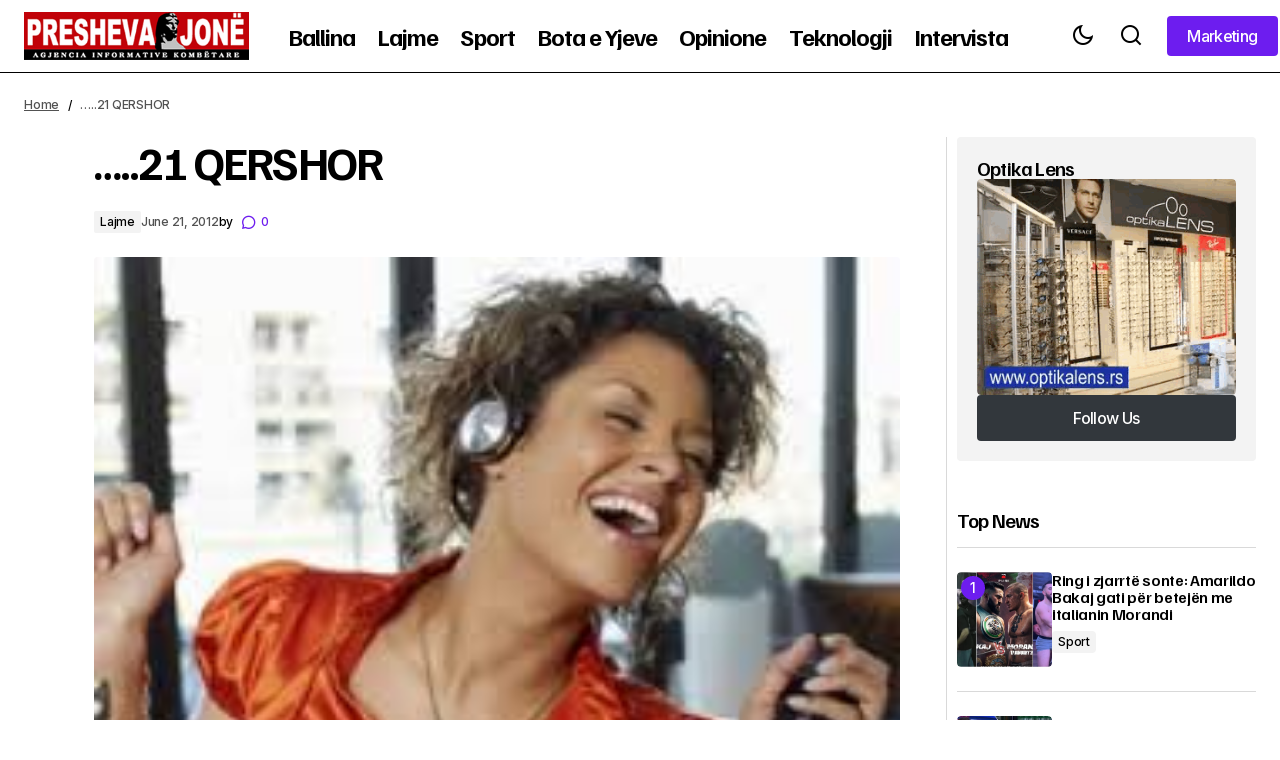

--- FILE ---
content_type: text/html; charset=UTF-8
request_url: https://www.preshevajone.com/21-qershor/
body_size: 15873
content:
<!doctype html>
<html lang="en-US">
<head>
	<meta charset="UTF-8" />
	<meta name="viewport" content="width=device-width, initial-scale=1" />
	<link rel="profile" href="https://gmpg.org/xfn/11" />

	<meta name='robots' content='index, follow, max-image-preview:large, max-snippet:-1, max-video-preview:-1' />

	<!-- This site is optimized with the Yoast SEO plugin v26.7 - https://yoast.com/wordpress/plugins/seo/ -->
	<title>.....21 QERSHOR - Presheva Jonë</title>
	<link rel="canonical" href="https://www.preshevajone.com/21-qershor/" />
	<meta property="og:locale" content="en_US" />
	<meta property="og:type" content="article" />
	<meta property="og:title" content=".....21 QERSHOR - Presheva Jonë" />
	<meta property="og:description" content="Sot Dita Ndërkombëtare e Muzikës * 1788 – Kushtetuta amerikane hyri në fuqi kur New Hampshire u bë&hellip;" />
	<meta property="og:url" content="https://www.preshevajone.com/21-qershor/" />
	<meta property="og:site_name" content="Presheva Jonë" />
	<meta property="article:published_time" content="2012-06-21T00:38:25+00:00" />
	<meta property="og:image" content="https://www.preshevajone.com/wp-content/uploads/2012/06/muz.jpg" />
	<meta property="og:image:width" content="240" />
	<meta property="og:image:height" content="172" />
	<meta property="og:image:type" content="image/jpeg" />
	<meta name="twitter:card" content="summary_large_image" />
	<meta name="twitter:label1" content="Written by" />
	<meta name="twitter:data1" content="" />
	<meta name="twitter:label2" content="Est. reading time" />
	<meta name="twitter:data2" content="2 minutes" />
	<script type="application/ld+json" class="yoast-schema-graph">{"@context":"https://schema.org","@graph":[{"@type":"Article","@id":"https://www.preshevajone.com/21-qershor/#article","isPartOf":{"@id":"https://www.preshevajone.com/21-qershor/"},"author":{"name":"","@id":""},"headline":"&#8230;..21 QERSHOR","datePublished":"2012-06-21T00:38:25+00:00","mainEntityOfPage":{"@id":"https://www.preshevajone.com/21-qershor/"},"wordCount":317,"commentCount":0,"publisher":{"@id":"https://www.preshevajone.com/#organization"},"image":{"@id":"https://www.preshevajone.com/21-qershor/#primaryimage"},"thumbnailUrl":"https://www.preshevajone.com/wp-content/uploads/2012/06/muz.jpg","articleSection":["Lajme"],"inLanguage":"en-US","potentialAction":[{"@type":"CommentAction","name":"Comment","target":["https://www.preshevajone.com/21-qershor/#respond"]}]},{"@type":"WebPage","@id":"https://www.preshevajone.com/21-qershor/","url":"https://www.preshevajone.com/21-qershor/","name":".....21 QERSHOR - Presheva Jonë","isPartOf":{"@id":"https://www.preshevajone.com/#website"},"primaryImageOfPage":{"@id":"https://www.preshevajone.com/21-qershor/#primaryimage"},"image":{"@id":"https://www.preshevajone.com/21-qershor/#primaryimage"},"thumbnailUrl":"https://www.preshevajone.com/wp-content/uploads/2012/06/muz.jpg","datePublished":"2012-06-21T00:38:25+00:00","breadcrumb":{"@id":"https://www.preshevajone.com/21-qershor/#breadcrumb"},"inLanguage":"en-US","potentialAction":[{"@type":"ReadAction","target":["https://www.preshevajone.com/21-qershor/"]}]},{"@type":"ImageObject","inLanguage":"en-US","@id":"https://www.preshevajone.com/21-qershor/#primaryimage","url":"https://www.preshevajone.com/wp-content/uploads/2012/06/muz.jpg","contentUrl":"https://www.preshevajone.com/wp-content/uploads/2012/06/muz.jpg","width":"240","height":"172"},{"@type":"BreadcrumbList","@id":"https://www.preshevajone.com/21-qershor/#breadcrumb","itemListElement":[{"@type":"ListItem","position":1,"name":"Home","item":"https://www.preshevajone.com/"},{"@type":"ListItem","position":2,"name":"&#8230;..21 QERSHOR"}]},{"@type":"WebSite","@id":"https://www.preshevajone.com/#website","url":"https://www.preshevajone.com/","name":"Presheva Jonë","description":"Agjencia Kombëtare e Lajmeve","publisher":{"@id":"https://www.preshevajone.com/#organization"},"potentialAction":[{"@type":"SearchAction","target":{"@type":"EntryPoint","urlTemplate":"https://www.preshevajone.com/?s={search_term_string}"},"query-input":{"@type":"PropertyValueSpecification","valueRequired":true,"valueName":"search_term_string"}}],"inLanguage":"en-US"},{"@type":"Organization","@id":"https://www.preshevajone.com/#organization","name":"Presheva Jonë","url":"https://www.preshevajone.com/","logo":{"@type":"ImageObject","inLanguage":"en-US","@id":"https://www.preshevajone.com/#/schema/logo/image/","url":"https://www.preshevajone.com/wp-content/uploads/2026/01/preshevajone-logo.png","contentUrl":"https://www.preshevajone.com/wp-content/uploads/2026/01/preshevajone-logo.png","width":326,"height":70,"caption":"Presheva Jonë"},"image":{"@id":"https://www.preshevajone.com/#/schema/logo/image/"}},{"@type":"Person","@id":"","url":"https://www.preshevajone.com/author/"}]}</script>
	<!-- / Yoast SEO plugin. -->


<link rel='dns-prefetch' href='//fonts.googleapis.com' />
<link href='https://fonts.gstatic.com' crossorigin rel='preconnect' />
<link rel="alternate" type="application/rss+xml" title="Presheva Jonë &raquo; Feed" href="https://www.preshevajone.com/feed/" />
<link rel="alternate" type="application/rss+xml" title="Presheva Jonë &raquo; Comments Feed" href="https://www.preshevajone.com/comments/feed/" />
<link rel="alternate" type="application/rss+xml" title="Presheva Jonë &raquo; &#8230;..21 QERSHOR Comments Feed" href="https://www.preshevajone.com/21-qershor/feed/" />
<link rel="alternate" title="oEmbed (JSON)" type="application/json+oembed" href="https://www.preshevajone.com/wp-json/oembed/1.0/embed?url=https%3A%2F%2Fwww.preshevajone.com%2F21-qershor%2F" />
<link rel="alternate" title="oEmbed (XML)" type="text/xml+oembed" href="https://www.preshevajone.com/wp-json/oembed/1.0/embed?url=https%3A%2F%2Fwww.preshevajone.com%2F21-qershor%2F&#038;format=xml" />
<style id='wp-img-auto-sizes-contain-inline-css'>
img:is([sizes=auto i],[sizes^="auto," i]){contain-intrinsic-size:3000px 1500px}
/*# sourceURL=wp-img-auto-sizes-contain-inline-css */
</style>
<style id='classic-theme-styles-inline-css'>
/*! This file is auto-generated */
.wp-block-button__link{color:#fff;background-color:#32373c;border-radius:9999px;box-shadow:none;text-decoration:none;padding:calc(.667em + 2px) calc(1.333em + 2px);font-size:1.125em}.wp-block-file__button{background:#32373c;color:#fff;text-decoration:none}
/*# sourceURL=/wp-includes/css/classic-themes.min.css */
</style>
<style id='global-styles-inline-css'>
:root{--wp--preset--aspect-ratio--square: 1;--wp--preset--aspect-ratio--4-3: 4/3;--wp--preset--aspect-ratio--3-4: 3/4;--wp--preset--aspect-ratio--3-2: 3/2;--wp--preset--aspect-ratio--2-3: 2/3;--wp--preset--aspect-ratio--16-9: 16/9;--wp--preset--aspect-ratio--9-16: 9/16;--wp--preset--color--black: #000000;--wp--preset--color--cyan-bluish-gray: #abb8c3;--wp--preset--color--white: #FFFFFF;--wp--preset--color--pale-pink: #f78da7;--wp--preset--color--vivid-red: #cf2e2e;--wp--preset--color--luminous-vivid-orange: #ff6900;--wp--preset--color--luminous-vivid-amber: #fcb900;--wp--preset--color--light-green-cyan: #7bdcb5;--wp--preset--color--vivid-green-cyan: #00d084;--wp--preset--color--pale-cyan-blue: #8ed1fc;--wp--preset--color--vivid-cyan-blue: #0693e3;--wp--preset--color--vivid-purple: #9b51e0;--wp--preset--color--blue: #59BACC;--wp--preset--color--green: #58AD69;--wp--preset--color--orange: #FFBC49;--wp--preset--color--red: #e32c26;--wp--preset--color--gray-50: #f8f9fa;--wp--preset--color--gray-100: #f8f9fb;--wp--preset--color--gray-200: #E0E0E0;--wp--preset--color--primary: #000000;--wp--preset--color--secondary: #525252;--wp--preset--color--layout: #F3F3F3;--wp--preset--color--border: #D9D9D9;--wp--preset--gradient--vivid-cyan-blue-to-vivid-purple: linear-gradient(135deg,rgb(6,147,227) 0%,rgb(155,81,224) 100%);--wp--preset--gradient--light-green-cyan-to-vivid-green-cyan: linear-gradient(135deg,rgb(122,220,180) 0%,rgb(0,208,130) 100%);--wp--preset--gradient--luminous-vivid-amber-to-luminous-vivid-orange: linear-gradient(135deg,rgb(252,185,0) 0%,rgb(255,105,0) 100%);--wp--preset--gradient--luminous-vivid-orange-to-vivid-red: linear-gradient(135deg,rgb(255,105,0) 0%,rgb(207,46,46) 100%);--wp--preset--gradient--very-light-gray-to-cyan-bluish-gray: linear-gradient(135deg,rgb(238,238,238) 0%,rgb(169,184,195) 100%);--wp--preset--gradient--cool-to-warm-spectrum: linear-gradient(135deg,rgb(74,234,220) 0%,rgb(151,120,209) 20%,rgb(207,42,186) 40%,rgb(238,44,130) 60%,rgb(251,105,98) 80%,rgb(254,248,76) 100%);--wp--preset--gradient--blush-light-purple: linear-gradient(135deg,rgb(255,206,236) 0%,rgb(152,150,240) 100%);--wp--preset--gradient--blush-bordeaux: linear-gradient(135deg,rgb(254,205,165) 0%,rgb(254,45,45) 50%,rgb(107,0,62) 100%);--wp--preset--gradient--luminous-dusk: linear-gradient(135deg,rgb(255,203,112) 0%,rgb(199,81,192) 50%,rgb(65,88,208) 100%);--wp--preset--gradient--pale-ocean: linear-gradient(135deg,rgb(255,245,203) 0%,rgb(182,227,212) 50%,rgb(51,167,181) 100%);--wp--preset--gradient--electric-grass: linear-gradient(135deg,rgb(202,248,128) 0%,rgb(113,206,126) 100%);--wp--preset--gradient--midnight: linear-gradient(135deg,rgb(2,3,129) 0%,rgb(40,116,252) 100%);--wp--preset--font-size--small: 13px;--wp--preset--font-size--medium: 20px;--wp--preset--font-size--large: 36px;--wp--preset--font-size--x-large: 42px;--wp--preset--spacing--20: 0.44rem;--wp--preset--spacing--30: 0.67rem;--wp--preset--spacing--40: 1rem;--wp--preset--spacing--50: 1.5rem;--wp--preset--spacing--60: 2.25rem;--wp--preset--spacing--70: 3.38rem;--wp--preset--spacing--80: 5.06rem;--wp--preset--shadow--natural: 6px 6px 9px rgba(0, 0, 0, 0.2);--wp--preset--shadow--deep: 12px 12px 50px rgba(0, 0, 0, 0.4);--wp--preset--shadow--sharp: 6px 6px 0px rgba(0, 0, 0, 0.2);--wp--preset--shadow--outlined: 6px 6px 0px -3px rgb(255, 255, 255), 6px 6px rgb(0, 0, 0);--wp--preset--shadow--crisp: 6px 6px 0px rgb(0, 0, 0);}:root :where(.is-layout-flow) > :first-child{margin-block-start: 0;}:root :where(.is-layout-flow) > :last-child{margin-block-end: 0;}:root :where(.is-layout-flow) > *{margin-block-start: 24px;margin-block-end: 0;}:root :where(.is-layout-constrained) > :first-child{margin-block-start: 0;}:root :where(.is-layout-constrained) > :last-child{margin-block-end: 0;}:root :where(.is-layout-constrained) > *{margin-block-start: 24px;margin-block-end: 0;}:root :where(.is-layout-flex){gap: 24px;}:root :where(.is-layout-grid){gap: 24px;}body .is-layout-flex{display: flex;}.is-layout-flex{flex-wrap: wrap;align-items: center;}.is-layout-flex > :is(*, div){margin: 0;}body .is-layout-grid{display: grid;}.is-layout-grid > :is(*, div){margin: 0;}.has-black-color{color: var(--wp--preset--color--black) !important;}.has-cyan-bluish-gray-color{color: var(--wp--preset--color--cyan-bluish-gray) !important;}.has-white-color{color: var(--wp--preset--color--white) !important;}.has-pale-pink-color{color: var(--wp--preset--color--pale-pink) !important;}.has-vivid-red-color{color: var(--wp--preset--color--vivid-red) !important;}.has-luminous-vivid-orange-color{color: var(--wp--preset--color--luminous-vivid-orange) !important;}.has-luminous-vivid-amber-color{color: var(--wp--preset--color--luminous-vivid-amber) !important;}.has-light-green-cyan-color{color: var(--wp--preset--color--light-green-cyan) !important;}.has-vivid-green-cyan-color{color: var(--wp--preset--color--vivid-green-cyan) !important;}.has-pale-cyan-blue-color{color: var(--wp--preset--color--pale-cyan-blue) !important;}.has-vivid-cyan-blue-color{color: var(--wp--preset--color--vivid-cyan-blue) !important;}.has-vivid-purple-color{color: var(--wp--preset--color--vivid-purple) !important;}.has-blue-color{color: var(--wp--preset--color--blue) !important;}.has-green-color{color: var(--wp--preset--color--green) !important;}.has-orange-color{color: var(--wp--preset--color--orange) !important;}.has-red-color{color: var(--wp--preset--color--red) !important;}.has-gray-50-color{color: var(--wp--preset--color--gray-50) !important;}.has-gray-100-color{color: var(--wp--preset--color--gray-100) !important;}.has-gray-200-color{color: var(--wp--preset--color--gray-200) !important;}.has-primary-color{color: var(--wp--preset--color--primary) !important;}.has-secondary-color{color: var(--wp--preset--color--secondary) !important;}.has-layout-color{color: var(--wp--preset--color--layout) !important;}.has-border-color{color: var(--wp--preset--color--border) !important;}.has-black-background-color{background-color: var(--wp--preset--color--black) !important;}.has-cyan-bluish-gray-background-color{background-color: var(--wp--preset--color--cyan-bluish-gray) !important;}.has-white-background-color{background-color: var(--wp--preset--color--white) !important;}.has-pale-pink-background-color{background-color: var(--wp--preset--color--pale-pink) !important;}.has-vivid-red-background-color{background-color: var(--wp--preset--color--vivid-red) !important;}.has-luminous-vivid-orange-background-color{background-color: var(--wp--preset--color--luminous-vivid-orange) !important;}.has-luminous-vivid-amber-background-color{background-color: var(--wp--preset--color--luminous-vivid-amber) !important;}.has-light-green-cyan-background-color{background-color: var(--wp--preset--color--light-green-cyan) !important;}.has-vivid-green-cyan-background-color{background-color: var(--wp--preset--color--vivid-green-cyan) !important;}.has-pale-cyan-blue-background-color{background-color: var(--wp--preset--color--pale-cyan-blue) !important;}.has-vivid-cyan-blue-background-color{background-color: var(--wp--preset--color--vivid-cyan-blue) !important;}.has-vivid-purple-background-color{background-color: var(--wp--preset--color--vivid-purple) !important;}.has-blue-background-color{background-color: var(--wp--preset--color--blue) !important;}.has-green-background-color{background-color: var(--wp--preset--color--green) !important;}.has-orange-background-color{background-color: var(--wp--preset--color--orange) !important;}.has-red-background-color{background-color: var(--wp--preset--color--red) !important;}.has-gray-50-background-color{background-color: var(--wp--preset--color--gray-50) !important;}.has-gray-100-background-color{background-color: var(--wp--preset--color--gray-100) !important;}.has-gray-200-background-color{background-color: var(--wp--preset--color--gray-200) !important;}.has-primary-background-color{background-color: var(--wp--preset--color--primary) !important;}.has-secondary-background-color{background-color: var(--wp--preset--color--secondary) !important;}.has-layout-background-color{background-color: var(--wp--preset--color--layout) !important;}.has-border-background-color{background-color: var(--wp--preset--color--border) !important;}.has-black-border-color{border-color: var(--wp--preset--color--black) !important;}.has-cyan-bluish-gray-border-color{border-color: var(--wp--preset--color--cyan-bluish-gray) !important;}.has-white-border-color{border-color: var(--wp--preset--color--white) !important;}.has-pale-pink-border-color{border-color: var(--wp--preset--color--pale-pink) !important;}.has-vivid-red-border-color{border-color: var(--wp--preset--color--vivid-red) !important;}.has-luminous-vivid-orange-border-color{border-color: var(--wp--preset--color--luminous-vivid-orange) !important;}.has-luminous-vivid-amber-border-color{border-color: var(--wp--preset--color--luminous-vivid-amber) !important;}.has-light-green-cyan-border-color{border-color: var(--wp--preset--color--light-green-cyan) !important;}.has-vivid-green-cyan-border-color{border-color: var(--wp--preset--color--vivid-green-cyan) !important;}.has-pale-cyan-blue-border-color{border-color: var(--wp--preset--color--pale-cyan-blue) !important;}.has-vivid-cyan-blue-border-color{border-color: var(--wp--preset--color--vivid-cyan-blue) !important;}.has-vivid-purple-border-color{border-color: var(--wp--preset--color--vivid-purple) !important;}.has-blue-border-color{border-color: var(--wp--preset--color--blue) !important;}.has-green-border-color{border-color: var(--wp--preset--color--green) !important;}.has-orange-border-color{border-color: var(--wp--preset--color--orange) !important;}.has-red-border-color{border-color: var(--wp--preset--color--red) !important;}.has-gray-50-border-color{border-color: var(--wp--preset--color--gray-50) !important;}.has-gray-100-border-color{border-color: var(--wp--preset--color--gray-100) !important;}.has-gray-200-border-color{border-color: var(--wp--preset--color--gray-200) !important;}.has-primary-border-color{border-color: var(--wp--preset--color--primary) !important;}.has-secondary-border-color{border-color: var(--wp--preset--color--secondary) !important;}.has-layout-border-color{border-color: var(--wp--preset--color--layout) !important;}.has-border-border-color{border-color: var(--wp--preset--color--border) !important;}.has-vivid-cyan-blue-to-vivid-purple-gradient-background{background: var(--wp--preset--gradient--vivid-cyan-blue-to-vivid-purple) !important;}.has-light-green-cyan-to-vivid-green-cyan-gradient-background{background: var(--wp--preset--gradient--light-green-cyan-to-vivid-green-cyan) !important;}.has-luminous-vivid-amber-to-luminous-vivid-orange-gradient-background{background: var(--wp--preset--gradient--luminous-vivid-amber-to-luminous-vivid-orange) !important;}.has-luminous-vivid-orange-to-vivid-red-gradient-background{background: var(--wp--preset--gradient--luminous-vivid-orange-to-vivid-red) !important;}.has-very-light-gray-to-cyan-bluish-gray-gradient-background{background: var(--wp--preset--gradient--very-light-gray-to-cyan-bluish-gray) !important;}.has-cool-to-warm-spectrum-gradient-background{background: var(--wp--preset--gradient--cool-to-warm-spectrum) !important;}.has-blush-light-purple-gradient-background{background: var(--wp--preset--gradient--blush-light-purple) !important;}.has-blush-bordeaux-gradient-background{background: var(--wp--preset--gradient--blush-bordeaux) !important;}.has-luminous-dusk-gradient-background{background: var(--wp--preset--gradient--luminous-dusk) !important;}.has-pale-ocean-gradient-background{background: var(--wp--preset--gradient--pale-ocean) !important;}.has-electric-grass-gradient-background{background: var(--wp--preset--gradient--electric-grass) !important;}.has-midnight-gradient-background{background: var(--wp--preset--gradient--midnight) !important;}.has-small-font-size{font-size: var(--wp--preset--font-size--small) !important;}.has-medium-font-size{font-size: var(--wp--preset--font-size--medium) !important;}.has-large-font-size{font-size: var(--wp--preset--font-size--large) !important;}.has-x-large-font-size{font-size: var(--wp--preset--font-size--x-large) !important;}
:root :where(.wp-block-pullquote){font-size: 1.5em;line-height: 1.6;}
/*# sourceURL=global-styles-inline-css */
</style>
<style id='cs-elementor-editor-inline-css'>
:root {  --cs-desktop-container: 1448px; --cs-laptop-container: 1200px; --cs-tablet-container: 992px; --cs-mobile-container: 576px; }
/*# sourceURL=cs-elementor-editor-inline-css */
</style>
<style id='cs-customizer-output-styles-inline-css'>
:root{--cs-light-site-background:#FFFFFF;--cs-dark-site-background:#161616;--cs-light-header-background:#FFFFFF;--cs-dark-header-background:#161616;--cs-light-header-submenu-background:#FFFFFF;--cs-dark-header-submenu-background:#161616;--cs-light-header-topbar-background:#F3F3F3;--cs-dark-header-topbar-background:#232323;--cs-light-footer-background:#FFFFFF;--cs-dark-footer-background:#161616;--cs-light-offcanvas-background:#FFFFFF;--cs-dark-offcanvas-background:#161616;--cs-light-layout-background:#F3F3F3;--cs-dark-layout-background:#232323;--cs-light-primary-color:#000000;--cs-dark-primary-color:#FFFFFF;--cs-light-secondary-color:#525252;--cs-dark-secondary-color:#CDCDCD;--cs-light-accent-color:#6d1def;--cs-dark-accent-color:#ffffff;--cs-light-button-background:#6d1def;--cs-dark-button-background:#3e3e3e;--cs-light-button-color:#FFFFFF;--cs-dark-button-color:#FFFFFF;--cs-light-button-hover-background:#6d1def;--cs-dark-button-hover-background:#3e3e3e;--cs-light-button-hover-color:#FFFFFF;--cs-dark-button-hover-color:#FFFFFF;--cs-light-border-color:#D9D9D9;--cs-dark-border-color:#343434;--cs-light-overlay-background:#161616;--cs-dark-overlay-background:#161616;--cs-layout-elements-border-radius:4px;--cs-thumbnail-border-radius:4px;--cs-tag-border-radius:2px;--cs-input-border-radius:4px;--cs-button-border-radius:4px;--cs-heading-1-font-size:2.875rem;--cs-heading-2-font-size:2.25rem;--cs-heading-3-font-size:2rem;--cs-heading-4-font-size:1.5rem;--cs-heading-5-font-size:1.25rem;--cs-heading-6-font-size:1rem;--cs-header-initial-height:75px;--cs-header-height:75px;--cs-header-border-width:1px;}:root, [data-scheme="light"]{--cs-light-overlay-background-rgb:22,22,22;}:root, [data-scheme="dark"]{--cs-dark-overlay-background-rgb:22,22,22;}.cs-header-bottombar{--cs-header-bottombar-alignment:flex-start;}.cs-posts-area__home.cs-posts-area__grid{--cs-posts-area-grid-columns:3;--cs-posts-area-grid-column-gap:24px;}.cs-posts-area__home{--cs-posts-area-grid-row-gap:48px;--cs-entry-title-font-size:1.25rem;}.cs-posts-area__archive.cs-posts-area__grid{--cs-posts-area-grid-columns:3;--cs-posts-area-grid-column-gap:24px;}.cs-posts-area__archive{--cs-posts-area-grid-row-gap:48px;--cs-entry-title-font-size:1.25rem;}.cs-posts-area__read-next{--cs-entry-title-font-size:1.25rem;}.cs-search__post-area{--cs-entry-title-font-size:1.25rem;}.cs-burger-menu__post-area{--cs-entry-title-font-size:1.25rem;}.woocommerce-loop-product__title{--cs-entry-title-font-size:1.25rem;}.wc-block-grid__product-title{--cs-entry-title-font-size:1.25rem;}.cs-banner-archive-inside{--cs-banner-width:970px;--cs-banner-label-alignment:left;}.cs-banner-archive-after{--cs-banner-width:970px;--cs-banner-label-alignment:left;}.cs-banner-post-inner{--cs-banner-width:970px;--cs-banner-label-alignment:left;}.cs-banner-post-after{--cs-banner-width:970px;--cs-banner-label-alignment:left;}@media (max-width: 1199.98px){.cs-posts-area__home.cs-posts-area__grid{--cs-posts-area-grid-columns:2;--cs-posts-area-grid-column-gap:24px;}.cs-posts-area__home{--cs-posts-area-grid-row-gap:48px;--cs-entry-title-font-size:1.25rem;}.cs-posts-area__archive.cs-posts-area__grid{--cs-posts-area-grid-columns:2;--cs-posts-area-grid-column-gap:24px;}.cs-posts-area__archive{--cs-posts-area-grid-row-gap:48px;--cs-entry-title-font-size:1.25rem;}.cs-posts-area__read-next{--cs-entry-title-font-size:1.25rem;}.cs-search__post-area{--cs-entry-title-font-size:1.25rem;}.cs-burger-menu__post-area{--cs-entry-title-font-size:1.25rem;}.woocommerce-loop-product__title{--cs-entry-title-font-size:1.25rem;}.wc-block-grid__product-title{--cs-entry-title-font-size:1.25rem;}.cs-banner-archive-inside{--cs-banner-width:970px;}.cs-banner-archive-after{--cs-banner-width:970px;}.cs-banner-post-inner{--cs-banner-width:970px;}.cs-banner-post-after{--cs-banner-width:970px;}}@media (max-width: 991.98px){.cs-posts-area__home.cs-posts-area__grid{--cs-posts-area-grid-columns:2;--cs-posts-area-grid-column-gap:24px;}.cs-posts-area__home{--cs-posts-area-grid-row-gap:32px;--cs-entry-title-font-size:1.25rem;}.cs-posts-area__archive.cs-posts-area__grid{--cs-posts-area-grid-columns:2;--cs-posts-area-grid-column-gap:24px;}.cs-posts-area__archive{--cs-posts-area-grid-row-gap:32px;--cs-entry-title-font-size:1.25rem;}.cs-posts-area__read-next{--cs-entry-title-font-size:1.25rem;}.cs-search__post-area{--cs-entry-title-font-size:1.25rem;}.cs-burger-menu__post-area{--cs-entry-title-font-size:1.25rem;}.woocommerce-loop-product__title{--cs-entry-title-font-size:1.25rem;}.wc-block-grid__product-title{--cs-entry-title-font-size:1.25rem;}.cs-banner-archive-inside{--cs-banner-width:100%;}.cs-banner-archive-after{--cs-banner-width:100%;}.cs-banner-post-inner{--cs-banner-width:100%;}.cs-banner-post-after{--cs-banner-width:100%;}}@media (max-width: 767.98px){.cs-posts-area__home.cs-posts-area__grid{--cs-posts-area-grid-columns:1;--cs-posts-area-grid-column-gap:24px;}.cs-posts-area__home{--cs-posts-area-grid-row-gap:32px;--cs-entry-title-font-size:1.125rem;}.cs-posts-area__archive.cs-posts-area__grid{--cs-posts-area-grid-columns:1;--cs-posts-area-grid-column-gap:24px;}.cs-posts-area__archive{--cs-posts-area-grid-row-gap:32px;--cs-entry-title-font-size:1.125rem;}.cs-posts-area__read-next{--cs-entry-title-font-size:1.125rem;}.cs-search__post-area{--cs-entry-title-font-size:1.125rem;}.cs-burger-menu__post-area{--cs-entry-title-font-size:1.125rem;}.woocommerce-loop-product__title{--cs-entry-title-font-size:1.125rem;}.wc-block-grid__product-title{--cs-entry-title-font-size:1.125rem;}.cs-banner-archive-inside{--cs-banner-width:100%;}.cs-banner-archive-after{--cs-banner-width:100%;}.cs-banner-post-inner{--cs-banner-width:100%;}.cs-banner-post-after{--cs-banner-width:100%;}}
/*# sourceURL=cs-customizer-output-styles-inline-css */
</style>
<link rel='stylesheet' id='wpo_min-header-0-css' href='https://www.preshevajone.com/wp-content/cache/wpo-minify/1768260224/assets/wpo-minify-header-99e62883.min.css' media='all' />
<link rel="https://api.w.org/" href="https://www.preshevajone.com/wp-json/" /><link rel="alternate" title="JSON" type="application/json" href="https://www.preshevajone.com/wp-json/wp/v2/posts/33222" /><link rel="EditURI" type="application/rsd+xml" title="RSD" href="https://www.preshevajone.com/xmlrpc.php?rsd" />
<meta name="generator" content="WordPress 6.9" />
<link rel='shortlink' href='https://www.preshevajone.com/?p=33222' />
<meta name="generator" content="Elementor 3.34.1; features: e_font_icon_svg, additional_custom_breakpoints; settings: css_print_method-external, google_font-enabled, font_display-auto">
			<style>
				.e-con.e-parent:nth-of-type(n+4):not(.e-lazyloaded):not(.e-no-lazyload),
				.e-con.e-parent:nth-of-type(n+4):not(.e-lazyloaded):not(.e-no-lazyload) * {
					background-image: none !important;
				}
				@media screen and (max-height: 1024px) {
					.e-con.e-parent:nth-of-type(n+3):not(.e-lazyloaded):not(.e-no-lazyload),
					.e-con.e-parent:nth-of-type(n+3):not(.e-lazyloaded):not(.e-no-lazyload) * {
						background-image: none !important;
					}
				}
				@media screen and (max-height: 640px) {
					.e-con.e-parent:nth-of-type(n+2):not(.e-lazyloaded):not(.e-no-lazyload),
					.e-con.e-parent:nth-of-type(n+2):not(.e-lazyloaded):not(.e-no-lazyload) * {
						background-image: none !important;
					}
				}
			</style>
			<link rel="icon" href="https://www.preshevajone.com/wp-content/uploads/2026/01/cropped-preshevajone-logo-32x32.png" sizes="32x32" />
<link rel="icon" href="https://www.preshevajone.com/wp-content/uploads/2026/01/cropped-preshevajone-logo-192x192.png" sizes="192x192" />
<link rel="apple-touch-icon" href="https://www.preshevajone.com/wp-content/uploads/2026/01/cropped-preshevajone-logo-180x180.png" />
<meta name="msapplication-TileImage" content="https://www.preshevajone.com/wp-content/uploads/2026/01/cropped-preshevajone-logo-270x270.png" />
		<style id="wp-custom-css">
			.cs-header__logo img{max-width:225px}		</style>
		</head>

<body class="wp-singular post-template-default single single-post postid-33222 single-format-standard wp-embed-responsive wp-theme-maag cs-page-layout-right cs-navbar-smart-enabled cs-sticky-sidebar-enabled cs-stick-last elementor-default elementor-kit-226446" data-scheme='auto'>

<div class="cs-wrapper">

	
	
	<div class="cs-site-overlay"></div>

	<div class="cs-offcanvas" data-scheme="auto" data-l="light" data-d="dark">

		<div class="cs-offcanvas__header">
			
			<div class="cs-offcanvas__close-toggle" role="button" aria-label="Close mobile menu button">
				<i class="cs-icon cs-icon-x"></i>
			</div>

					<div role="button" class="cs-header__toggle-labeled cs-header__toggle-labeled cs-header__scheme-toggle cs-site-scheme-toggle" aria-label="Scheme Toggle">
			<span class="cs-header__scheme-toggle-icons">
				<i class="cs-header__scheme-toggle-icon cs-icon cs-icon-light-mode"></i>
				<i class="cs-header__scheme-toggle-icon cs-icon cs-icon-dark-mode"></i>
			</span>
			<span class="cs-header__toggle-label">
				<span class="cs-display-only-light">Dark Mode</span>
				<span class="cs-display-only-dark">Light Mode</span>
			</span>
		</div>
		
					</div>

		<aside class="cs-offcanvas__sidebar">
			<div class="cs-offcanvas__inner cs-offcanvas__area cs-widget-area cs-container">

				<div class="widget widget_nav_menu"><div class="menu-primary-container"><ul id="menu-primary" class="menu"><li id="menu-item-3133" class="menu-item menu-item-type-post_type menu-item-object-page menu-item-home menu-item-3133 csco-menu-item-style-none"><a href="https://www.preshevajone.com/">Ballina</a></li>
<li id="menu-item-226575" class="menu-item menu-item-type-taxonomy menu-item-object-category current-post-ancestor current-menu-parent current-post-parent menu-item-226575"><a href="https://www.preshevajone.com/category/lajme/">Lajme</a></li>
<li id="menu-item-226577" class="menu-item menu-item-type-taxonomy menu-item-object-category menu-item-226577"><a href="https://www.preshevajone.com/category/sporti/">Sport</a></li>
<li id="menu-item-226578" class="menu-item menu-item-type-taxonomy menu-item-object-category menu-item-226578"><a href="https://www.preshevajone.com/category/bota-e-yjeve/">Bota e Yjeve</a></li>
<li id="menu-item-226579" class="menu-item menu-item-type-taxonomy menu-item-object-category menu-item-226579"><a href="https://www.preshevajone.com/category/opinione/">Opinione</a></li>
<li id="menu-item-226581" class="menu-item menu-item-type-taxonomy menu-item-object-category menu-item-226581"><a href="https://www.preshevajone.com/category/teknologji/">Teknologji</a></li>
<li id="menu-item-226582" class="menu-item menu-item-type-taxonomy menu-item-object-category menu-item-226582"><a href="https://www.preshevajone.com/category/intervista/">Intervista</a></li>
</ul></div></div>
				<div class="cs-offcanvas__bottombar">
																			</div>
			</div>
		</aside>

	</div>
	
	<div id="page" class="cs-site">

		
		<div class="cs-site-inner">

			
			
<div class="cs-header-before"></div>

<header class="cs-header cs-header-three cs-header-stretch" data-scheme="auto" data-l="light" data-d="dark">
	<div class="cs-header__outer">
		<div class="cs-container">
			<div class="cs-header__inner cs-header__inner-desktop">
				<div class="cs-header__col cs-col-left">
												<div class="cs-logo">
			<a class="cs-header__logo cs-logo-default " href="https://www.preshevajone.com/">
				<img src="https://www.preshevajone.com/wp-content/uploads/2026/01/preshevajone-logo.png"  alt="Presheva Jonë"  width="256.14285714286"  height="55" >			</a>

									<a class="cs-header__logo cs-logo-dark " href="https://www.preshevajone.com/">
							<img src="https://www.preshevajone.com/wp-content/uploads/2026/01/preshevajone-logo.png"  alt="Presheva Jonë"  width="256.14285714286"  height="55" >						</a>
							</div>
							<nav class="cs-header__nav"><ul id="menu-primary-1" class="cs-header__nav-inner"><li class="menu-item menu-item-type-post_type menu-item-object-page menu-item-home menu-item-3133 csco-menu-item-style-none"><a href="https://www.preshevajone.com/"><span><span>Ballina</span></span></a></li>
<li class="menu-item menu-item-type-taxonomy menu-item-object-category current-post-ancestor current-menu-parent current-post-parent menu-item-226575"><a href="https://www.preshevajone.com/category/lajme/"><span><span>Lajme</span></span></a></li>
<li class="menu-item menu-item-type-taxonomy menu-item-object-category menu-item-226577"><a href="https://www.preshevajone.com/category/sporti/"><span><span>Sport</span></span></a></li>
<li class="menu-item menu-item-type-taxonomy menu-item-object-category menu-item-226578"><a href="https://www.preshevajone.com/category/bota-e-yjeve/"><span><span>Bota e Yjeve</span></span></a></li>
<li class="menu-item menu-item-type-taxonomy menu-item-object-category menu-item-226579"><a href="https://www.preshevajone.com/category/opinione/"><span><span>Opinione</span></span></a></li>
<li class="menu-item menu-item-type-taxonomy menu-item-object-category menu-item-226581"><a href="https://www.preshevajone.com/category/teknologji/"><span><span>Teknologji</span></span></a></li>
<li class="menu-item menu-item-type-taxonomy menu-item-object-category menu-item-226582"><a href="https://www.preshevajone.com/category/intervista/"><span><span>Intervista</span></span></a></li>
</ul></nav>				</div>

				<div class="cs-header__col cs-col-right">
					<div class="cs-header__toggles">
														<div role="button" class="cs-header__toggle cs-header__scheme-toggle cs-site-scheme-toggle" aria-label="Scheme Toggle">
			<span class="cs-header__scheme-toggle-icons">
				<i class="cs-header__scheme-toggle-icon cs-icon cs-icon-light-mode"></i>
				<i class="cs-header__scheme-toggle-icon cs-icon cs-icon-dark-mode"></i>
			</span>
		</div>
										<div role="button" class="cs-header__toggle cs-header__search-toggle" aria-label="Search">
			<i class="cs-icon cs-icon-search"></i>
		</div>
																			</div>
								<a class="cs-button cs-button-animated cs-header__custom-button" href="/marketing/" target="_blank">
				<span>
					<span>Marketing</span>
					<span>Marketing</span>
				</span>
			</a>
							</div>
			</div>

			
<div class="cs-header__inner cs-header__inner-mobile">
	<div class="cs-header__col cs-col-left">
						<span class="cs-header__burger-toggle " role="button" aria-label="Burger menu button">
					<i class="cs-icon cs-icon-menu"></i>
					<i class="cs-icon cs-icon-x"></i>
				</span>
				<span class="cs-header__offcanvas-toggle " role="button" aria-label="Mobile menu button">
					<i class="cs-icon cs-icon-menu"></i>
				</span>
				</div>
	<div class="cs-header__col cs-col-center">
				<div class="cs-logo cs-logo-mobile">
			<a class="cs-header__logo cs-header__logo-mobile cs-logo-default" href="https://www.preshevajone.com/">
				<img src="https://www.preshevajone.com/wp-content/uploads/2026/01/preshevajone-logo.png"  alt="Presheva Jonë"  width="256.14285714286"  height="55" >			</a>

									<a class="cs-header__logo cs-logo-dark" href="https://www.preshevajone.com/">
							<img src="https://www.preshevajone.com/wp-content/uploads/2026/01/preshevajone-logo.png"  alt="Presheva Jonë"  width="256.14285714286"  height="55" >						</a>
							</div>
			</div>
	<div class="cs-header__col cs-col-right">
		<div class="cs-header__toggles">
					<div role="button" class="cs-header__toggle cs-header__search-toggle" aria-label="Search">
			<i class="cs-icon cs-icon-search"></i>
		</div>
							</div>
	</div>
</div>
			
<div class="cs-search">
	<div class="cs-search__inner">
		<div class="cs-search__form-container">
							<div class="cs-search__form-header">
					What are You Looking For?				</div>
						
<form role="search" method="get" class="cs-search__form" action="https://www.preshevajone.com/">
	<div class="cs-form-group cs-search__form-group" data-scheme="light">
		<label for="s">
			Search		</label>

		<input required class="cs-search__input" type="search" value="" name="s" placeholder="Search" role="searchbox">

		<button class="cs-button-animated cs-search__submit" aria-label="Search" type="submit">
			<i class="cs-icon cs-icon-search"></i>
			<span>
				<span>Search</span>
				<span>Search</span>
			</span>
		</button>
	</div>
</form>
		</div>

					<div class="cs-search__popular cs-entry__post-meta">
				<div class="cs-search__popular-header">
					Popular Searches				</div>
				<ul class="cs-search__popular-categories post-categories">
											<li>
							<a href="https://www.preshevajone.com/category/lajme/aktuale/" rel="category tag">
								Aktuale							</a>
						</li>
											<li>
							<a href="https://www.preshevajone.com/category/lajme/bota/" rel="category tag">
								Bota							</a>
						</li>
											<li>
							<a href="https://www.preshevajone.com/category/bota-e-yjeve/" rel="category tag">
								Bota e Yjeve							</a>
						</li>
											<li>
							<a href="https://www.preshevajone.com/category/intervista/" rel="category tag">
								Intervista							</a>
						</li>
											<li>
							<a href="https://www.preshevajone.com/category/opinione/" rel="category tag">
								Opinione							</a>
						</li>
											<li>
							<a href="https://www.preshevajone.com/category/sporti/" rel="category tag">
								Sport							</a>
						</li>
											<li>
							<a href="https://www.preshevajone.com/category/teknologji/" rel="category tag">
								Teknologji							</a>
						</li>
									</ul>
			</div>
							<div class="cs-posts-area__outer">
									<div class="cs-posts-area__header">
						Trending Now					</div>
								<div class="cs-search__post-area cs-posts-area__main cs-posts-area__grid">
					
<article class="post-227510 post type-post status-publish format-standard has-post-thumbnail category-sporti cs-entry cs-video-wrap">

	<div class="cs-entry__outer">
					<div class="cs-entry__inner cs-entry__thumbnail cs-entry__overlay cs-overlay-ratio cs-ratio-landscape-16-9" data-scheme="inverse">

				<div class="cs-overlay-background">
					<img width="95" height="95" src="https://www.preshevajone.com/wp-content/uploads/2026/01/Untitled-143-95x95.png" class="attachment-csco-small size-csco-small wp-post-image" alt="" decoding="async" srcset="https://www.preshevajone.com/wp-content/uploads/2026/01/Untitled-143-95x95.png 95w, https://www.preshevajone.com/wp-content/uploads/2026/01/Untitled-143-150x150.png 150w, https://www.preshevajone.com/wp-content/uploads/2026/01/Untitled-143-190x190.png 190w" sizes="(max-width: 95px) 100vw, 95px" />					<img width="527" height="297" src="https://www.preshevajone.com/wp-content/uploads/2026/01/Untitled-143-527x297.png" class="attachment-csco-thumbnail size-csco-thumbnail wp-post-image" alt="" decoding="async" srcset="https://www.preshevajone.com/wp-content/uploads/2026/01/Untitled-143-527x296.png 527w, https://www.preshevajone.com/wp-content/uploads/2026/01/Untitled-143-300x169.png 300w, https://www.preshevajone.com/wp-content/uploads/2026/01/Untitled-143-1024x576.png 1024w, https://www.preshevajone.com/wp-content/uploads/2026/01/Untitled-143-768x432.png 768w, https://www.preshevajone.com/wp-content/uploads/2026/01/Untitled-143-1054x593.png 1054w, https://www.preshevajone.com/wp-content/uploads/2026/01/Untitled-143-688x387.png 688w, https://www.preshevajone.com/wp-content/uploads/2026/01/Untitled-143-1044x587.png 1044w, https://www.preshevajone.com/wp-content/uploads/2026/01/Untitled-143.png 1245w" sizes="(max-width: 527px) 100vw, 527px" />				</div>

				
				
				<a class="cs-overlay-link" href="https://www.preshevajone.com/ring-i-zjarrte-sonte-amarildo-bakaj-gati-per-betejen-me-italianin-morandi/" title="Ring i zjarrtë sonte: Amarildo Bakaj gati për betejën me italianin Morandi"></a>
			</div>
		
		<div class="cs-entry__inner cs-entry__content">

			<div class="cs-entry__info">
				<h2 class="cs-entry__title"><a href="https://www.preshevajone.com/ring-i-zjarrte-sonte-amarildo-bakaj-gati-per-betejen-me-italianin-morandi/"><span>Ring i zjarrtë sonte: Amarildo Bakaj gati për betejën me italianin Morandi</span></a></h2>
							</div>

							<div class="cs-entry__meta">
											<div class="cs-entry__meta-category">
							<div class="cs-entry__post-meta" ><div class="cs-meta-category"><ul class="post-categories"><li><a href="https://www.preshevajone.com/category/sporti/">Sport</a></li></ul></div></div>						</div>
																<div class="cs-entry__meta-content">
															<div class="cs-entry__meta-date">
									<div class="cs-entry__post-meta" ><div class="cs-meta-date">January 17, 2026</div></div>								</div>
																						<div class="cs-entry__meta-author">
									<div class="cs-entry__post-meta" ><div class="cs-meta-author"><a class="cs-meta-author-link url fn n" href="https://www.preshevajone.com/author/infof/"><span class="cs-meta-author-by">by</span><span class="cs-meta-author-name">presheva jone</span></a></div><div class="cs-meta-comments"><a href="https://www.preshevajone.com/ring-i-zjarrte-sonte-amarildo-bakaj-gati-per-betejen-me-italianin-morandi/#respond" class="comments-link" >0</a></div></div>								</div>
													</div>
									</div>
			
		</div>
	</div>
</article>

<article class="post-227507 post type-post status-publish format-standard has-post-thumbnail category-bota-e-yjeve cs-entry cs-video-wrap">

	<div class="cs-entry__outer">
					<div class="cs-entry__inner cs-entry__thumbnail cs-entry__overlay cs-overlay-ratio cs-ratio-landscape-16-9" data-scheme="inverse">

				<div class="cs-overlay-background">
					<img width="95" height="95" src="https://www.preshevajone.com/wp-content/uploads/2026/01/image-30-95x95.webp" class="attachment-csco-small size-csco-small wp-post-image" alt="" decoding="async" srcset="https://www.preshevajone.com/wp-content/uploads/2026/01/image-30-95x95.webp 95w, https://www.preshevajone.com/wp-content/uploads/2026/01/image-30-150x150.webp 150w, https://www.preshevajone.com/wp-content/uploads/2026/01/image-30-190x190.webp 190w" sizes="(max-width: 95px) 100vw, 95px" />					<img width="527" height="297" src="https://www.preshevajone.com/wp-content/uploads/2026/01/image-30-527x297.webp" class="attachment-csco-thumbnail size-csco-thumbnail wp-post-image" alt="" decoding="async" srcset="https://www.preshevajone.com/wp-content/uploads/2026/01/image-30-527x296.webp 527w, https://www.preshevajone.com/wp-content/uploads/2026/01/image-30-300x168.webp 300w, https://www.preshevajone.com/wp-content/uploads/2026/01/image-30-1024x575.webp 1024w, https://www.preshevajone.com/wp-content/uploads/2026/01/image-30-768x431.webp 768w, https://www.preshevajone.com/wp-content/uploads/2026/01/image-30-1054x592.webp 1054w, https://www.preshevajone.com/wp-content/uploads/2026/01/image-30-688x386.webp 688w, https://www.preshevajone.com/wp-content/uploads/2026/01/image-30-1044x586.webp 1044w, https://www.preshevajone.com/wp-content/uploads/2026/01/image-30.webp 1245w" sizes="(max-width: 527px) 100vw, 527px" />				</div>

				
				
				<a class="cs-overlay-link" href="https://www.preshevajone.com/debat-i-forte-mes-keijsit-dhe-brikenes-niveli-yt-jane-kembet-perpjete/" title="Debat i fortë mes Keijsit dhe Brikenës: Niveli yt janë këmbët përpjetë"></a>
			</div>
		
		<div class="cs-entry__inner cs-entry__content">

			<div class="cs-entry__info">
				<h2 class="cs-entry__title"><a href="https://www.preshevajone.com/debat-i-forte-mes-keijsit-dhe-brikenes-niveli-yt-jane-kembet-perpjete/"><span>Debat i fortë mes Keijsit dhe Brikenës: Niveli yt janë këmbët përpjetë</span></a></h2>
							</div>

							<div class="cs-entry__meta">
											<div class="cs-entry__meta-category">
							<div class="cs-entry__post-meta" ><div class="cs-meta-category"><ul class="post-categories"><li><a href="https://www.preshevajone.com/category/bota-e-yjeve/">Bota e Yjeve</a></li></ul></div></div>						</div>
																<div class="cs-entry__meta-content">
															<div class="cs-entry__meta-date">
									<div class="cs-entry__post-meta" ><div class="cs-meta-date">January 17, 2026</div></div>								</div>
																						<div class="cs-entry__meta-author">
									<div class="cs-entry__post-meta" ><div class="cs-meta-author"><a class="cs-meta-author-link url fn n" href="https://www.preshevajone.com/author/infof/"><span class="cs-meta-author-by">by</span><span class="cs-meta-author-name">presheva jone</span></a></div><div class="cs-meta-comments"><a href="https://www.preshevajone.com/debat-i-forte-mes-keijsit-dhe-brikenes-niveli-yt-jane-kembet-perpjete/#respond" class="comments-link" >0</a></div></div>								</div>
													</div>
									</div>
			
		</div>
	</div>
</article>

<article class="post-227504 post type-post status-publish format-standard has-post-thumbnail category-lajme cs-entry cs-video-wrap">

	<div class="cs-entry__outer">
					<div class="cs-entry__inner cs-entry__thumbnail cs-entry__overlay cs-overlay-ratio cs-ratio-landscape-16-9" data-scheme="inverse">

				<div class="cs-overlay-background">
					<img width="95" height="95" src="https://www.preshevajone.com/wp-content/uploads/2026/01/Untitled-142-95x95.png" class="attachment-csco-small size-csco-small wp-post-image" alt="" decoding="async" srcset="https://www.preshevajone.com/wp-content/uploads/2026/01/Untitled-142-95x95.png 95w, https://www.preshevajone.com/wp-content/uploads/2026/01/Untitled-142-150x150.png 150w, https://www.preshevajone.com/wp-content/uploads/2026/01/Untitled-142-190x190.png 190w" sizes="(max-width: 95px) 100vw, 95px" />					<img width="527" height="297" src="https://www.preshevajone.com/wp-content/uploads/2026/01/Untitled-142-527x297.png" class="attachment-csco-thumbnail size-csco-thumbnail wp-post-image" alt="" decoding="async" srcset="https://www.preshevajone.com/wp-content/uploads/2026/01/Untitled-142-527x297.png 527w, https://www.preshevajone.com/wp-content/uploads/2026/01/Untitled-142-688x387.png 688w" sizes="(max-width: 527px) 100vw, 527px" />				</div>

				
				
				<a class="cs-overlay-link" href="https://www.preshevajone.com/e-trishte-sot-i-jepet-lamtumira-e-fundit-28-vjecarit-nga-malisheva-qe-vdiq-tragjikisht-ne-aksidentin-ne-slloveni/" title="E trishtë: Sot i jepet lamtumira e fundit 28-vjeçarit nga Malisheva që vdiq tragjikisht në aksidentin në Slloveni"></a>
			</div>
		
		<div class="cs-entry__inner cs-entry__content">

			<div class="cs-entry__info">
				<h2 class="cs-entry__title"><a href="https://www.preshevajone.com/e-trishte-sot-i-jepet-lamtumira-e-fundit-28-vjecarit-nga-malisheva-qe-vdiq-tragjikisht-ne-aksidentin-ne-slloveni/"><span>E trishtë: Sot i jepet lamtumira e fundit 28-vjeçarit nga Malisheva që vdiq tragjikisht në aksidentin në Slloveni</span></a></h2>
							</div>

							<div class="cs-entry__meta">
											<div class="cs-entry__meta-category">
							<div class="cs-entry__post-meta" ><div class="cs-meta-category"><ul class="post-categories"><li><a href="https://www.preshevajone.com/category/lajme/">Lajme</a></li></ul></div></div>						</div>
																<div class="cs-entry__meta-content">
															<div class="cs-entry__meta-date">
									<div class="cs-entry__post-meta" ><div class="cs-meta-date">January 17, 2026</div></div>								</div>
																						<div class="cs-entry__meta-author">
									<div class="cs-entry__post-meta" ><div class="cs-meta-author"><a class="cs-meta-author-link url fn n" href="https://www.preshevajone.com/author/infof/"><span class="cs-meta-author-by">by</span><span class="cs-meta-author-name">presheva jone</span></a></div><div class="cs-meta-comments"><a href="https://www.preshevajone.com/e-trishte-sot-i-jepet-lamtumira-e-fundit-28-vjecarit-nga-malisheva-qe-vdiq-tragjikisht-ne-aksidentin-ne-slloveni/#respond" class="comments-link" >0</a></div></div>								</div>
													</div>
									</div>
			
		</div>
	</div>
</article>

<article class="post-227501 post type-post status-publish format-standard has-post-thumbnail category-lajme cs-entry cs-video-wrap">

	<div class="cs-entry__outer">
					<div class="cs-entry__inner cs-entry__thumbnail cs-entry__overlay cs-overlay-ratio cs-ratio-landscape-16-9" data-scheme="inverse">

				<div class="cs-overlay-background">
					<img width="95" height="95" src="https://www.preshevajone.com/wp-content/uploads/2026/01/900-0-1768645739xscreenshot-3-417-95x95.jpg" class="attachment-csco-small size-csco-small wp-post-image" alt="" decoding="async" srcset="https://www.preshevajone.com/wp-content/uploads/2026/01/900-0-1768645739xscreenshot-3-417-95x95.jpg 95w, https://www.preshevajone.com/wp-content/uploads/2026/01/900-0-1768645739xscreenshot-3-417-150x150.jpg 150w, https://www.preshevajone.com/wp-content/uploads/2026/01/900-0-1768645739xscreenshot-3-417-190x190.jpg 190w" sizes="(max-width: 95px) 100vw, 95px" />					<img width="527" height="297" src="https://www.preshevajone.com/wp-content/uploads/2026/01/900-0-1768645739xscreenshot-3-417-527x297.jpg" class="attachment-csco-thumbnail size-csco-thumbnail wp-post-image" alt="" decoding="async" srcset="https://www.preshevajone.com/wp-content/uploads/2026/01/900-0-1768645739xscreenshot-3-417-527x297.jpg 527w, https://www.preshevajone.com/wp-content/uploads/2026/01/900-0-1768645739xscreenshot-3-417-688x387.jpg 688w" sizes="(max-width: 527px) 100vw, 527px" />				</div>

				
				
				<a class="cs-overlay-link" href="https://www.preshevajone.com/erdhi-te-takoje-gjysherit-18-vjecarja-qe-humbi-jeten-te-ura-e-dajlanit-jetonte-prej-vitesh-ne-gjermani/" title="Erdhi të takojë gjyshërit, 18-vjeçarja që humbi jetën te Ura e Dajlanit jetonte prej vitesh në Gjermani"></a>
			</div>
		
		<div class="cs-entry__inner cs-entry__content">

			<div class="cs-entry__info">
				<h2 class="cs-entry__title"><a href="https://www.preshevajone.com/erdhi-te-takoje-gjysherit-18-vjecarja-qe-humbi-jeten-te-ura-e-dajlanit-jetonte-prej-vitesh-ne-gjermani/"><span>Erdhi të takojë gjyshërit, 18-vjeçarja që humbi jetën te Ura e Dajlanit jetonte prej vitesh në Gjermani</span></a></h2>
							</div>

							<div class="cs-entry__meta">
											<div class="cs-entry__meta-category">
							<div class="cs-entry__post-meta" ><div class="cs-meta-category"><ul class="post-categories"><li><a href="https://www.preshevajone.com/category/lajme/">Lajme</a></li></ul></div></div>						</div>
																<div class="cs-entry__meta-content">
															<div class="cs-entry__meta-date">
									<div class="cs-entry__post-meta" ><div class="cs-meta-date">January 17, 2026</div></div>								</div>
																						<div class="cs-entry__meta-author">
									<div class="cs-entry__post-meta" ><div class="cs-meta-author"><a class="cs-meta-author-link url fn n" href="https://www.preshevajone.com/author/infof/"><span class="cs-meta-author-by">by</span><span class="cs-meta-author-name">presheva jone</span></a></div><div class="cs-meta-comments"><a href="https://www.preshevajone.com/erdhi-te-takoje-gjysherit-18-vjecarja-qe-humbi-jeten-te-ura-e-dajlanit-jetonte-prej-vitesh-ne-gjermani/#respond" class="comments-link" >0</a></div></div>								</div>
													</div>
									</div>
			
		</div>
	</div>
</article>
				</div>
			</div>
				</div>
</div>
			
		</div>
	</div>
			<div class="cs-floating-header" data-scheme="auto" data-l="light" data-d="dark">
			<div class="cs-floating-header__content">

											<a href="https://www.preshevajone.com/edi-presheva-po-te-pret-me-ja-ndertu-matrnitetin-dhe-nje-shkolle-mos-gabo-me-hanger-fjalet-shoqi-burrat-njehre-flasin/" class="cs-floating-header__prev" title="Edi, Presheva po të pret me ja ndërtu maternitetin dhe shkollën...">
								<i class="cs-icon cs-icon-chevron-left"></i>
								<span>Edi, Presheva po të pret me ja ndërtu maternitetin dhe shkollën...</span>
							</a>
							
				<div class="cs-floating-header__current">
					<div class="cs-entry__post-meta" ><div class="cs-meta-category"><ul class="post-categories"><li><a href="https://www.preshevajone.com/category/lajme/">Lajme</a></li></ul></div></div>					<span>&#8230;..21 QERSHOR</span>
				</div>

											<a href="https://www.preshevajone.com/shefi-i-okb-se-ban-ki-moon-muajin-e-ardhshem-viziton-prishtinen/" class="cs-floating-header__next" title="Shefi i OKB-së Ban Ki-Moon viziton Prishtinën">
								<span>Shefi i OKB-së Ban Ki-Moon viziton Prishtinën</span>
								<i class="cs-icon cs-icon-chevron-right"></i>
							</a>
							
			</div>
			<div class="cs-floating-header__progress">
				<div class="cs-floating-header__progress-bar"></div>
			</div>
		</div>
			<div class="cs-header-overlay"></div>
</header>


			
			<main id="main" class="cs-site-primary">

				<div class="cs-container"><div class="cs-breadcrumbs" id="breadcrumbs"><span><span><a href="https://www.preshevajone.com/">Home</a></span> <span class="cs-separator"></span> <span class="breadcrumb_last" aria-current="page">&#8230;..21 QERSHOR</span></span></div></div>
				<div class="cs-site-content cs-sidebar-enabled cs-sidebar-right cs-metabar-enabled">

					
					<div class="cs-container">

						
						<div id="content" class="cs-main-content">

							
<div id="primary" class="cs-content-area">

	
	
		
			
<div class="cs-entry__wrap">

	
	<div class="cs-entry__container">

				<div class="cs-entry__metabar">
			<div class="cs-entry__metabar-inner">
				<div class="cs-entry__metabar-item cs-entry__metabar-share">
					
		<div class="cs-share">

			
			<a class="cs-share__link" target="_blank" href="https://www.facebook.com/sharer.php?text=%E2%80%A6..21%20QERSHOR&u=https://www.preshevajone.com/21-qershor/" title="Share on Facebook">
				<i class="cs-icon cs-icon-facebook"></i>
			</a>

			<a class="cs-share__link" target="_blank" href="https://twitter.com/share?t=%E2%80%A6..21%20QERSHOR&url=https://www.preshevajone.com/21-qershor/" title="Share in Twitter">
				<i class="cs-icon cs-icon-twitter-x"></i>
			</a>

			<a class="cs-share__link" target="_blank" href="https://t.me/share/url?url=%5BURL%5D&text=https://www.preshevajone.com/21-qershor/" title="Share in Telegram">
				<i class="cs-icon cs-icon-telegram"></i>
			</a>

			<a class="cs-share__link cs-share__copy-link" target="_blank" href="https://www.preshevajone.com/21-qershor/" title="Copy link">
				<i class="cs-icon cs-icon-link"></i>
			</a>

		</div>

						</div>
			</div>

		</div>
		
		<div class="cs-entry__content-wrap">
				<div class="cs-entry__header cs-entry__header-standard">

		<div class="cs-entry__header-content">
			<h1 class="cs-entry__title"><span>&#8230;..21 QERSHOR</span></h1>			<div class="cs-entry__post-meta" ><div class="cs-meta-category"><ul class="post-categories"><li><a href="https://www.preshevajone.com/category/lajme/">Lajme</a></li></ul></div><div class="cs-meta-date">June 21, 2012</div><div class="cs-meta-author"><a class="cs-meta-author-link url fn n" href="https://www.preshevajone.com/author/"><span class="cs-meta-author-by">by</span><span class="cs-meta-author-name"></span></a></div><div class="cs-meta-comments"><a href="https://www.preshevajone.com/21-qershor/#respond" class="comments-link" >0</a></div></div>		</div>

					<div class="cs-entry__media">
				<figure class="cs-entry__thumbnail">
					<img width="240" height="172" src="https://www.preshevajone.com/wp-content/uploads/2012/06/muz.jpg" class="attachment-csco-thumbnail-uncropped size-csco-thumbnail-uncropped wp-post-image" alt="" decoding="async" />					<img width="240" height="172" src="https://www.preshevajone.com/wp-content/uploads/2012/06/muz.jpg" class="attachment-csco-large-uncropped size-csco-large-uncropped wp-post-image" alt="" decoding="async" />				</figure>
							</div>
			
	</div>
	
			<div class="entry-content">
				<p><strong></strong> <strong><a href="https://www.preshevajone.com/wp-content/uploads/2012/06/muz.jpg"><img fetchpriority="high" decoding="async" class="alignleft  wp-image-33223" title="muz" src="https://www.preshevajone.com/wp-content/uploads/2012/06/muz.jpg" alt="" width="326" height="234" /></a>Sot Dita Ndërkombëtare e Muzikës</strong></p>
<p>* 1788 – Kushtetuta amerikane hyri në fuqi kur New Hampshire u bë shteti i nëntë që e ratifikoi.</p>
<p>* 1937 – Në Paris, Kabineti i Frontit të Bashkuar i Leon Blumit dha dorëheqje.		<section class="cs-banner-entry cs-banner-post-inner">
			<div class="cs-banner">
				<div class="cs-banner__container ">
					<div class="cs-banner__content">
						<a href="#" title="Advertisement">
	<img decoding="async" alt="Advertisement" src="https://www.preshevajone.com/wp-content/uploads/2026/01/dentfix.gif">
</a>					</div>

											<div class="cs-banner__label">
							Advertisement						</div>
									</div>
			</div>
		</section>
		</p>
<p>* 1940 – U martuan Richard Nixon dhe Thelma Catherine Ryan.</p>
<p>* 1941 – Ushtarët gjermanë hynë në Rusi nga Arktiku drejt Detit të Zi.</p>
<p>* 1954 – Shoqata amerikane kundër Kancerit raportoi për një numër të konsiderueshëm të vdekjeve në mesin e duhanprirëse, krahasuar me joduhanpirësit.</p>
<p>1963 – Franca bëri të ditur se po tërhiqej nga flota e NATO-s për Atlantikun e Veriut.</p>
<p>1985 – Shkencëtarët deklaruan se një skelet i ekshumuar në Brazil ishte i kriminelit nazist të luftës, Josef Mengele.<br />
1990 &#8211; Nga tërmeti në veri të Iranit , humbën jetë rreth 100.000 njerz.<br />
1993 – Në Madrid, pesë zyrtarë të lartë ushtarakë dhe dy civilë humbën jetën nga sulmi me një autobombë.</p>
<p>2001- Ish-koloneli Haitian, Carl Dorelien, u arrestua në portin St. Lucie. Dorelien ndodhej në ekzil që nga viti 1994, kur u dënua me burgim të përjetshëm në lidhje me një masakër të vitit 1994.</p>
<p>2003 – Libri i pestë me Harry Potter, “Harru Potter and the Order of the Phoenix” u botua nga J. K. Roëling. Amazon.com dërgoi më shumë se një milion kopje në këtë ditë, duke qenë dita me shpërndarjen më të madhe të një artikulli të caktuar në historinë e tregtisë përmes internetit. Libri vuri rekorde në shitje me rreth pesë milion kopje të shitura në botë gjatë ditës së parë.</p>
<p><strong>Lindje</strong></p>
<p>1953 &#8211; Benazir Buto ish kryetare e qeverisë së Pakistanit.<br />
1955 &#8211; Nijaz Omerovic, skrimtar dhe piktor boshnjak<br />
1961 &#8211; Manu Chao, muzikant francez<br />
1978 &#8211; Erica Durance, aktore kanadeze</p>
<p><strong>Vdekje</strong></p>
<p>1914 &#8211; Bertha von Suttner, letrare dhe pacifiste austriake<br />
1957 &#8211; Johannes Stark, fizikant gjerman</p>
<p><strong>Festa dhe përvjetore</strong></p>
<p>Dita Ndërkombëtare e Muzikës</p>
			</div>

			
<div class="cs-entry__footer">
	<div class="cs-entry__footer-inner">
		<div class="cs-entry__footer-col cs-col-left">
			<div class="cs-entry__post-meta" ><div class="cs-meta-category"><ul class="post-categories"><li><a href="https://www.preshevajone.com/category/lajme/">Lajme</a></li></ul></div><div class="cs-meta-date">June 21, 2012</div><div class="cs-meta-author"><a class="cs-meta-author-link url fn n" href="https://www.preshevajone.com/author/"><span class="cs-meta-author-by">by</span><span class="cs-meta-author-name"></span></a></div></div>		</div>
		<div class="cs-entry__footer-col cs-col-right">
			
		<div class="cs-share">

			
			<a class="cs-share__link" target="_blank" href="https://www.facebook.com/sharer.php?text=%E2%80%A6..21%20QERSHOR&u=https://www.preshevajone.com/21-qershor/" title="Share on Facebook">
				<i class="cs-icon cs-icon-facebook"></i>
			</a>

			<a class="cs-share__link" target="_blank" href="https://twitter.com/share?t=%E2%80%A6..21%20QERSHOR&url=https://www.preshevajone.com/21-qershor/" title="Share in Twitter">
				<i class="cs-icon cs-icon-twitter-x"></i>
			</a>

			<a class="cs-share__link" target="_blank" href="https://t.me/share/url?url=%5BURL%5D&text=https://www.preshevajone.com/21-qershor/" title="Share in Telegram">
				<i class="cs-icon cs-icon-telegram"></i>
			</a>

			<a class="cs-share__link cs-share__copy-link" target="_blank" href="https://www.preshevajone.com/21-qershor/" title="Copy link">
				<i class="cs-icon cs-icon-link"></i>
			</a>

		</div>

				</div>
	</div>
</div>
		<section class="cs-subscribe-entry">
					</section>
		

<div class="cs-entry__comments" id="comments">

	<span class="cs-button-animated cs-entry__comments-toggle" role="button" aria-label="Comments">
		<span>
			<span>Add a comment</span>
			<span>Add a comment</span>
		</span>
	</span>

	<div class="cs-entry__comments-inner">

		
		
			<div id="respond" class="comment-respond">
		<h2 id="reply-title" class="comment-reply-title">Leave a Reply <small><a rel="nofollow" id="cancel-comment-reply-link" href="/21-qershor/#respond" style="display:none;">Cancel reply</a></small></h2><form action="https://www.preshevajone.com/wp-comments-post.php" method="post" id="commentform" class="comment-form"><p class="comment-notes"><span id="email-notes">Your email address will not be published.</span> <span class="required-field-message">Required fields are marked <span class="required">*</span></span></p><p class="comment-form-comment"><label for="comment">Comment <span class="required">*</span></label><textarea id="comment" name="comment" cols="45" rows="8" maxlength="65525" required="required"></textarea></p><p class="comment-form-author"><label for="author">Your Name <span class="required">*</span></label><input id="author" name="author" type="text" value="" size="30" maxlength="245"  required='required'></p>
<p class="comment-form-email"><label for="email">Your E-mail <span class="required">*</span></label><input id="email" name="email" type="email" value="" size="30" maxlength="100"  required='required'></p>
<p class="comment-form-url"><label for="url">Website</label><input id="url" name="url" type="url" value="" size="30" maxlength="200"></p>
<p class="comment-form-cookies-consent"><input id="wp-comment-cookies-consent" name="wp-comment-cookies-consent" type="checkbox" value="yes" /> <label for="wp-comment-cookies-consent">Save my name, email, and website in this browser for the next time I comment.</label></p>
<p class="aiowps-captcha hide-when-displaying-tfa-input"><label for="aiowps-captcha-answer-696b7a3f786ef">Please enter an answer in digits:</label><div class="aiowps-captcha-equation hide-when-displaying-tfa-input"><strong>thirteen &#8722; nine = <input type="hidden" name="aiowps-captcha-string-info" class="aiowps-captcha-string-info" value="1rwlts4i93" /><input type="hidden" name="aiowps-captcha-temp-string" class="aiowps-captcha-temp-string" value="1768651327" /><input type="text" size="2" id="aiowps-captcha-answer-696b7a3f786ef" class="aiowps-captcha-answer" name="aiowps-captcha-answer" value="" autocomplete="off" /></strong></div></p><p class="form-submit"><button name="submit" type="submit" id="submit" class="submit" value="Post Comment" />Submit Comment </button> <input type='hidden' name='comment_post_ID' value='33222' id='comment_post_ID' />
<input type='hidden' name='comment_parent' id='comment_parent' value='0' />
</p></form>	</div><!-- #respond -->
	
	</div>

</div>


	<div class="cs-entry-prev-next">
							<div class="cs-entry-prev-next__item cs-entry__prev">
						<a class="cs-entry-prev-next__link" href="https://www.preshevajone.com/edi-presheva-po-te-pret-me-ja-ndertu-matrnitetin-dhe-nje-shkolle-mos-gabo-me-hanger-fjalet-shoqi-burrat-njehre-flasin/" title="Edi, Presheva po të pret me ja ndërtu maternitetin dhe shkollën..."></a>

						<div class="cs-entry-prev-next__label">
							Previous Post						</div>

						<div class="cs-entry">
							<div class="cs-entry__outer">
																	<div class="cs-entry__thumbnail cs-entry__inner cs-overlay-ratio cs-ratio-square">
										<div class="cs-overlay-background cs-overlay-transparent">
											<img width="77" height="95" src="https://www.preshevajone.com/wp-content/uploads/2012/06/edir.jpg" class="attachment-csco-small size-csco-small wp-post-image" alt="" decoding="async" />										</div>
									</div>
								
								<div class="cs-entry__inner cs-entry__content">
									<h2 class="cs-entry__title">
										<span>Edi, Presheva po të pret me ja ndërtu maternitetin dhe shkollën...</span>
									</h2>

									<div class="cs-entry__post-meta" ><div class="cs-meta-category"><ul class="post-categories"><li><a href="https://www.preshevajone.com/category/lajme/">Lajme</a></li></ul></div><div class="cs-meta-date">June 20, 2012</div></div>								</div>
							</div>
						</div>
					</div>
										<div class="cs-entry-prev-next__item cs-entry__next">
						<a class="cs-entry-prev-next__link" href="https://www.preshevajone.com/shefi-i-okb-se-ban-ki-moon-muajin-e-ardhshem-viziton-prishtinen/" title="Shefi i OKB-së Ban Ki-Moon viziton Prishtinën"></a>

						<div class="cs-entry-prev-next__label">
							Next Post						</div>

						<div class="cs-entry">
							<div class="cs-entry__outer">
																	<div class="cs-entry__thumbnail cs-entry__inner cs-overlay-ratio cs-ratio-square">
										<div class="cs-overlay-background cs-overlay-transparent">
											<img width="95" height="59" src="https://www.preshevajone.com/wp-content/uploads/2012/06/banni1.jpg" class="attachment-csco-small size-csco-small wp-post-image" alt="" decoding="async" srcset="https://www.preshevajone.com/wp-content/uploads/2012/06/banni1.jpg 604w, https://www.preshevajone.com/wp-content/uploads/2012/06/banni1-300x187.jpg 300w" sizes="(max-width: 95px) 100vw, 95px" />										</div>
									</div>
								
								<div class="cs-entry__inner cs-entry__content ">
									<h2 class="cs-entry__title">
										<span>Shefi i OKB-së Ban Ki-Moon viziton Prishtinën</span>
									</h2>

									<div class="cs-entry__post-meta" ><div class="cs-meta-category"><ul class="post-categories"><li><a href="https://www.preshevajone.com/category/lajme/">Lajme</a></li></ul></div><div class="cs-meta-date">June 21, 2012</div></div>								</div>
							</div>
						</div>
					</div>
						</div>
			</div>

		
	</div>

	</div>

		
	
	
</div>

	<aside id="secondary" class="cs-widget-area cs-sidebar__area">
		<div class="cs-sidebar__inner">

			
			<div class="widget block-6 widget_block">
<div class="wp-block-group is-style-cs-connect"><div class="wp-block-group__inner-container is-layout-constrained wp-block-group-is-layout-constrained">
<div class="wp-block-group is-nowrap is-layout-flex wp-container-core-group-is-layout-6c531013 wp-block-group-is-layout-flex">
<div class="wp-block-group is-vertical is-layout-flex wp-container-core-group-is-layout-fe9cc265 wp-block-group-is-layout-flex">
<h2 class="wp-block-heading"><a href="#" target="_blank" rel="noreferrer noopener">Optika Lens</a></h2>
</div>
</div>



<figure class="wp-block-image size-full"><img decoding="async" width="300" height="250" src="https://www.preshevajone.com/wp-content/uploads/2026/01/optika-lens-gif.gif" alt="" class="wp-image-226486"/></figure>



<div class="wp-block-buttons is-horizontal is-content-justification-center is-layout-flex wp-container-core-buttons-is-layout-03627597 wp-block-buttons-is-layout-flex">
<div class="wp-block-button"><a class="wp-block-button__link wp-element-button cs-button-animated" href="#" target="_blank" rel="noreferrer noopener"><span><span>Follow Us</span><span>Follow Us</span></span></a></div>
</div>
</div></div>
</div><div class="widget block-5 widget_block">
<div class="wp-block-group"><div class="wp-block-group__inner-container is-layout-flow wp-block-group-is-layout-flow">
<h2 class="wp-block-heading">Top News</h2>


<ul class="wp-block-latest-posts__list is-style-cs-numbered-layout wp-block-latest-posts"><li><div class="wp-block-latest-posts__featured-image alignright"><a href="https://www.preshevajone.com/ring-i-zjarrte-sonte-amarildo-bakaj-gati-per-betejen-me-italianin-morandi/" aria-label="Ring i zjarrtë sonte: Amarildo Bakaj gati për betejën me italianin Morandi"><img decoding="async" width="300" height="169" src="https://www.preshevajone.com/wp-content/uploads/2026/01/Untitled-143-300x169.png" class="attachment-medium size-medium wp-post-image" alt="" style="" srcset="https://www.preshevajone.com/wp-content/uploads/2026/01/Untitled-143-300x169.png 300w, https://www.preshevajone.com/wp-content/uploads/2026/01/Untitled-143-1024x576.png 1024w, https://www.preshevajone.com/wp-content/uploads/2026/01/Untitled-143-768x432.png 768w, https://www.preshevajone.com/wp-content/uploads/2026/01/Untitled-143-527x296.png 527w, https://www.preshevajone.com/wp-content/uploads/2026/01/Untitled-143-1054x593.png 1054w, https://www.preshevajone.com/wp-content/uploads/2026/01/Untitled-143-688x387.png 688w, https://www.preshevajone.com/wp-content/uploads/2026/01/Untitled-143-1044x587.png 1044w, https://www.preshevajone.com/wp-content/uploads/2026/01/Untitled-143.png 1245w" sizes="(max-width: 300px) 100vw, 300px" /></a></div><a class="wp-block-latest-posts__post-title" href="https://www.preshevajone.com/ring-i-zjarrte-sonte-amarildo-bakaj-gati-per-betejen-me-italianin-morandi/">Ring i zjarrtë sonte: Amarildo Bakaj gati për betejën me italianin Morandi</a><div class="wp-block-latest-posts__category"><a href="https://www.preshevajone.com/category/sporti/">Sport</a></div></li>
<li><div class="wp-block-latest-posts__featured-image alignright"><a href="https://www.preshevajone.com/debat-i-forte-mes-keijsit-dhe-brikenes-niveli-yt-jane-kembet-perpjete/" aria-label="Debat i fortë mes Keijsit dhe Brikenës: Niveli yt janë këmbët përpjetë"><img loading="lazy" decoding="async" width="300" height="168" src="https://www.preshevajone.com/wp-content/uploads/2026/01/image-30-300x168.webp" class="attachment-medium size-medium wp-post-image" alt="" style="" srcset="https://www.preshevajone.com/wp-content/uploads/2026/01/image-30-300x168.webp 300w, https://www.preshevajone.com/wp-content/uploads/2026/01/image-30-1024x575.webp 1024w, https://www.preshevajone.com/wp-content/uploads/2026/01/image-30-768x431.webp 768w, https://www.preshevajone.com/wp-content/uploads/2026/01/image-30-527x296.webp 527w, https://www.preshevajone.com/wp-content/uploads/2026/01/image-30-1054x592.webp 1054w, https://www.preshevajone.com/wp-content/uploads/2026/01/image-30-688x386.webp 688w, https://www.preshevajone.com/wp-content/uploads/2026/01/image-30-1044x586.webp 1044w, https://www.preshevajone.com/wp-content/uploads/2026/01/image-30.webp 1245w" sizes="(max-width: 300px) 100vw, 300px" /></a></div><a class="wp-block-latest-posts__post-title" href="https://www.preshevajone.com/debat-i-forte-mes-keijsit-dhe-brikenes-niveli-yt-jane-kembet-perpjete/">Debat i fortë mes Keijsit dhe Brikenës: Niveli yt janë këmbët përpjetë</a><div class="wp-block-latest-posts__category"><a href="https://www.preshevajone.com/category/bota-e-yjeve/">Bota e Yjeve</a></div></li>
<li><div class="wp-block-latest-posts__featured-image alignright"><a href="https://www.preshevajone.com/e-trishte-sot-i-jepet-lamtumira-e-fundit-28-vjecarit-nga-malisheva-qe-vdiq-tragjikisht-ne-aksidentin-ne-slloveni/" aria-label="E trishtë: Sot i jepet lamtumira e fundit 28-vjeçarit nga Malisheva që vdiq tragjikisht në aksidentin në Slloveni"><img loading="lazy" decoding="async" width="300" height="118" src="https://www.preshevajone.com/wp-content/uploads/2026/01/Untitled-142-300x118.png" class="attachment-medium size-medium wp-post-image" alt="" style="" srcset="https://www.preshevajone.com/wp-content/uploads/2026/01/Untitled-142-300x118.png 300w, https://www.preshevajone.com/wp-content/uploads/2026/01/Untitled-142-1024x402.png 1024w, https://www.preshevajone.com/wp-content/uploads/2026/01/Untitled-142-768x301.png 768w, https://www.preshevajone.com/wp-content/uploads/2026/01/Untitled-142-527x207.png 527w, https://www.preshevajone.com/wp-content/uploads/2026/01/Untitled-142-1054x414.png 1054w, https://www.preshevajone.com/wp-content/uploads/2026/01/Untitled-142-688x270.png 688w, https://www.preshevajone.com/wp-content/uploads/2026/01/Untitled-142-1044x410.png 1044w, https://www.preshevajone.com/wp-content/uploads/2026/01/Untitled-142.png 1200w" sizes="(max-width: 300px) 100vw, 300px" /></a></div><a class="wp-block-latest-posts__post-title" href="https://www.preshevajone.com/e-trishte-sot-i-jepet-lamtumira-e-fundit-28-vjecarit-nga-malisheva-qe-vdiq-tragjikisht-ne-aksidentin-ne-slloveni/">E trishtë: Sot i jepet lamtumira e fundit 28-vjeçarit nga Malisheva që vdiq tragjikisht në aksidentin në Slloveni</a><div class="wp-block-latest-posts__category"><a href="https://www.preshevajone.com/category/lajme/">Lajme</a></div></li>
<li><div class="wp-block-latest-posts__featured-image alignright"><a href="https://www.preshevajone.com/erdhi-te-takoje-gjysherit-18-vjecarja-qe-humbi-jeten-te-ura-e-dajlanit-jetonte-prej-vitesh-ne-gjermani/" aria-label="Erdhi të takojë gjyshërit, 18-vjeçarja që humbi jetën te Ura e Dajlanit jetonte prej vitesh në Gjermani"><img loading="lazy" decoding="async" width="300" height="195" src="https://www.preshevajone.com/wp-content/uploads/2026/01/900-0-1768645739xscreenshot-3-417-300x195.jpg" class="attachment-medium size-medium wp-post-image" alt="" style="" srcset="https://www.preshevajone.com/wp-content/uploads/2026/01/900-0-1768645739xscreenshot-3-417-300x195.jpg 300w, https://www.preshevajone.com/wp-content/uploads/2026/01/900-0-1768645739xscreenshot-3-417-768x499.jpg 768w, https://www.preshevajone.com/wp-content/uploads/2026/01/900-0-1768645739xscreenshot-3-417-527x343.jpg 527w, https://www.preshevajone.com/wp-content/uploads/2026/01/900-0-1768645739xscreenshot-3-417-688x447.jpg 688w, https://www.preshevajone.com/wp-content/uploads/2026/01/900-0-1768645739xscreenshot-3-417.jpg 900w" sizes="(max-width: 300px) 100vw, 300px" /></a></div><a class="wp-block-latest-posts__post-title" href="https://www.preshevajone.com/erdhi-te-takoje-gjysherit-18-vjecarja-qe-humbi-jeten-te-ura-e-dajlanit-jetonte-prej-vitesh-ne-gjermani/">Erdhi të takojë gjyshërit, 18-vjeçarja që humbi jetën te Ura e Dajlanit jetonte prej vitesh në Gjermani</a><div class="wp-block-latest-posts__category"><a href="https://www.preshevajone.com/category/lajme/">Lajme</a></div></li>
<li><div class="wp-block-latest-posts__featured-image alignright"><a href="https://www.preshevajone.com/mediat-gjermane-kryqezojne-vucic-politikes-me-4-karrige-i-ka-ardhur-fundi/" aria-label="Mediat gjermane “kryqëzojnë” Vuçiç: Politikës me 4 karrige i ka ardhur fundi"><img loading="lazy" decoding="async" width="300" height="169" src="https://www.preshevajone.com/wp-content/uploads/2025/12/vuciq-konf-300x169.jpg" class="attachment-medium size-medium wp-post-image" alt="" style="" srcset="https://www.preshevajone.com/wp-content/uploads/2025/12/vuciq-konf-300x169.jpg 300w, https://www.preshevajone.com/wp-content/uploads/2025/12/vuciq-konf-1024x577.jpg 1024w, https://www.preshevajone.com/wp-content/uploads/2025/12/vuciq-konf-768x433.jpg 768w, https://www.preshevajone.com/wp-content/uploads/2025/12/vuciq-konf.jpg 1100w" sizes="(max-width: 300px) 100vw, 300px" /></a></div><a class="wp-block-latest-posts__post-title" href="https://www.preshevajone.com/mediat-gjermane-kryqezojne-vucic-politikes-me-4-karrige-i-ka-ardhur-fundi/">Mediat gjermane “kryqëzojnë” Vuçiç: Politikës me 4 karrige i ka ardhur fundi</a><div class="wp-block-latest-posts__category"><a href="https://www.preshevajone.com/category/lajme/bota/">Bota</a></div></li>
</ul></div></div>
</div><div class="widget block-7 widget_block">
<div class="wp-block-group is-style-ad-banner"><div class="wp-block-group__inner-container is-layout-constrained wp-block-group-is-layout-constrained"></div></div>
</div>
			
		</div>
	</aside>
	
							
						</div>

								<section class="cs-banner-entry cs-banner-post-after">
			<div class="cs-banner">
				<div class="cs-banner__container ">
					<div class="cs-banner__content">
						<a href="#" title="Advertisement">
	<img alt="Advertisement" src="https://www.preshevajone.com/wp-content/uploads/2023/01/1x.jpg">
</a>					</div>

											<div class="cs-banner__label">
							Advertisement						</div>
									</div>
			</div>
		</section>
				<section
		class="cs-read-next"
		data-cs-loop="true"
		>
			<div class="cs-read-next__headline">
				<div class="cs-read-next__headline-container">
					<h2 class="cs-read-next__heading">
						Recommended for You					</h2>
					<div class="cs-read-next__nav">
						<div class="cs-read-next__button-prev"></div>
						<div class="cs-read-next__button-next"></div>
					</div>
				</div>
			</div>
			<div class="cs-read-next__wrapper cs-posts-area__read-next cs-read-next__grid">
									<article class="cs-read-next__item post-227504 post type-post status-publish format-standard has-post-thumbnail category-lajme cs-entry cs-video-wrap">

						<div class="cs-entry__outer cs-entry__overlay cs-overlay-ratio cs-ratio-portrait" data-scheme="inverse">

							<div class="cs-entry__inner cs-entry__thumbnail">
								<div class="cs-overlay-background">
																			<img width="527" height="471" src="https://www.preshevajone.com/wp-content/uploads/2026/01/Untitled-142-527x471.png" class="attachment-csco-thumbnail-vertical size-csco-thumbnail-vertical wp-post-image" alt="" decoding="async" />										<img width="527" height="471" src="https://www.preshevajone.com/wp-content/uploads/2026/01/Untitled-142-527x471.png" class="attachment-csco-thumbnail-vertical size-csco-thumbnail-vertical wp-post-image" alt="" decoding="async" />																	</div>
							</div>

							<div class="cs-entry__inner cs-entry__content cs-overlay-content">
								<div class="cs-entry__info">
									<h2 class="cs-entry__title">
										E trishtë: Sot i jepet lamtumira e fundit 28-vjeçarit nga Malisheva që vdiq tragjikisht në aksidentin në Slloveni									</h2>

																	</div>

																	<div class="cs-entry__meta cs-entry__meta-overlay">
																					<div class="cs-entry__meta-category">
												<div class="cs-entry__post-meta" ><div class="cs-meta-category"><ul class="post-categories"><li><a href="https://www.preshevajone.com/category/lajme/">Lajme</a></li></ul></div></div>											</div>
																															<div class="cs-entry__meta-content">
																																					<div class="cs-entry__meta-author">
														<div class="cs-entry__post-meta" ><div class="cs-meta-author"><a class="cs-meta-author-link url fn n" href="https://www.preshevajone.com/author/infof/"><span class="cs-meta-author-by">by</span><span class="cs-meta-author-name">presheva jone</span></a></div><div class="cs-meta-comments"><a href="https://www.preshevajone.com/e-trishte-sot-i-jepet-lamtumira-e-fundit-28-vjecarit-nga-malisheva-qe-vdiq-tragjikisht-ne-aksidentin-ne-slloveni/#respond" class="comments-link" >0</a></div></div>													</div>
																							</div>
																			</div>
								
							</div>

							<a class="cs-overlay-link" href="https://www.preshevajone.com/e-trishte-sot-i-jepet-lamtumira-e-fundit-28-vjecarit-nga-malisheva-qe-vdiq-tragjikisht-ne-aksidentin-ne-slloveni/" title="E trishtë: Sot i jepet lamtumira e fundit 28-vjeçarit nga Malisheva që vdiq tragjikisht në aksidentin në Slloveni"></a>
						</div>

					</article>
										<article class="cs-read-next__item post-227501 post type-post status-publish format-standard has-post-thumbnail category-lajme cs-entry cs-video-wrap">

						<div class="cs-entry__outer cs-entry__overlay cs-overlay-ratio cs-ratio-portrait" data-scheme="inverse">

							<div class="cs-entry__inner cs-entry__thumbnail">
								<div class="cs-overlay-background">
																			<img width="527" height="585" src="https://www.preshevajone.com/wp-content/uploads/2026/01/900-0-1768645739xscreenshot-3-417-527x585.jpg" class="attachment-csco-thumbnail-vertical size-csco-thumbnail-vertical wp-post-image" alt="" decoding="async" />										<img width="527" height="585" src="https://www.preshevajone.com/wp-content/uploads/2026/01/900-0-1768645739xscreenshot-3-417-527x585.jpg" class="attachment-csco-thumbnail-vertical size-csco-thumbnail-vertical wp-post-image" alt="" decoding="async" />																	</div>
							</div>

							<div class="cs-entry__inner cs-entry__content cs-overlay-content">
								<div class="cs-entry__info">
									<h2 class="cs-entry__title">
										Erdhi të takojë gjyshërit, 18-vjeçarja që humbi jetën te Ura e Dajlanit jetonte prej vitesh në Gjermani									</h2>

																	</div>

																	<div class="cs-entry__meta cs-entry__meta-overlay">
																					<div class="cs-entry__meta-category">
												<div class="cs-entry__post-meta" ><div class="cs-meta-category"><ul class="post-categories"><li><a href="https://www.preshevajone.com/category/lajme/">Lajme</a></li></ul></div></div>											</div>
																															<div class="cs-entry__meta-content">
																																					<div class="cs-entry__meta-author">
														<div class="cs-entry__post-meta" ><div class="cs-meta-author"><a class="cs-meta-author-link url fn n" href="https://www.preshevajone.com/author/infof/"><span class="cs-meta-author-by">by</span><span class="cs-meta-author-name">presheva jone</span></a></div><div class="cs-meta-comments"><a href="https://www.preshevajone.com/erdhi-te-takoje-gjysherit-18-vjecarja-qe-humbi-jeten-te-ura-e-dajlanit-jetonte-prej-vitesh-ne-gjermani/#respond" class="comments-link" >0</a></div></div>													</div>
																							</div>
																			</div>
								
							</div>

							<a class="cs-overlay-link" href="https://www.preshevajone.com/erdhi-te-takoje-gjysherit-18-vjecarja-qe-humbi-jeten-te-ura-e-dajlanit-jetonte-prej-vitesh-ne-gjermani/" title="Erdhi të takojë gjyshërit, 18-vjeçarja që humbi jetën te Ura e Dajlanit jetonte prej vitesh në Gjermani"></a>
						</div>

					</article>
										<article class="cs-read-next__item post-227498 post type-post status-publish format-standard has-post-thumbnail category-bota cs-entry cs-video-wrap">

						<div class="cs-entry__outer cs-entry__overlay cs-overlay-ratio cs-ratio-portrait" data-scheme="inverse">

							<div class="cs-entry__inner cs-entry__thumbnail">
								<div class="cs-overlay-background">
																			<img width="527" height="297" src="https://www.preshevajone.com/wp-content/uploads/2025/12/vuciq-konf.jpg" class="attachment-csco-thumbnail-vertical size-csco-thumbnail-vertical wp-post-image" alt="" decoding="async" srcset="https://www.preshevajone.com/wp-content/uploads/2025/12/vuciq-konf.jpg 1100w, https://www.preshevajone.com/wp-content/uploads/2025/12/vuciq-konf-300x169.jpg 300w, https://www.preshevajone.com/wp-content/uploads/2025/12/vuciq-konf-1024x577.jpg 1024w, https://www.preshevajone.com/wp-content/uploads/2025/12/vuciq-konf-768x433.jpg 768w" sizes="(max-width: 527px) 100vw, 527px" />										<img width="527" height="297" src="https://www.preshevajone.com/wp-content/uploads/2025/12/vuciq-konf.jpg" class="attachment-csco-thumbnail-vertical size-csco-thumbnail-vertical wp-post-image" alt="" decoding="async" srcset="https://www.preshevajone.com/wp-content/uploads/2025/12/vuciq-konf.jpg 1100w, https://www.preshevajone.com/wp-content/uploads/2025/12/vuciq-konf-300x169.jpg 300w, https://www.preshevajone.com/wp-content/uploads/2025/12/vuciq-konf-1024x577.jpg 1024w, https://www.preshevajone.com/wp-content/uploads/2025/12/vuciq-konf-768x433.jpg 768w" sizes="(max-width: 527px) 100vw, 527px" />																	</div>
							</div>

							<div class="cs-entry__inner cs-entry__content cs-overlay-content">
								<div class="cs-entry__info">
									<h2 class="cs-entry__title">
										Mediat gjermane “kryqëzojnë” Vuçiç: Politikës me 4 karrige i ka ardhur fundi									</h2>

																	</div>

																	<div class="cs-entry__meta cs-entry__meta-overlay">
																					<div class="cs-entry__meta-category">
												<div class="cs-entry__post-meta" ><div class="cs-meta-category"><ul class="post-categories"><li><a href="https://www.preshevajone.com/category/lajme/bota/">Bota</a></li></ul></div></div>											</div>
																															<div class="cs-entry__meta-content">
																																					<div class="cs-entry__meta-author">
														<div class="cs-entry__post-meta" ><div class="cs-meta-author"><a class="cs-meta-author-link url fn n" href="https://www.preshevajone.com/author/infof/"><span class="cs-meta-author-by">by</span><span class="cs-meta-author-name">presheva jone</span></a></div><div class="cs-meta-comments"><a href="https://www.preshevajone.com/mediat-gjermane-kryqezojne-vucic-politikes-me-4-karrige-i-ka-ardhur-fundi/#respond" class="comments-link" >0</a></div></div>													</div>
																							</div>
																			</div>
								
							</div>

							<a class="cs-overlay-link" href="https://www.preshevajone.com/mediat-gjermane-kryqezojne-vucic-politikes-me-4-karrige-i-ka-ardhur-fundi/" title="Mediat gjermane “kryqëzojnë” Vuçiç: Politikës me 4 karrige i ka ardhur fundi"></a>
						</div>

					</article>
										<article class="cs-read-next__item post-227495 post type-post status-publish format-standard has-post-thumbnail category-lajme cs-entry cs-video-wrap">

						<div class="cs-entry__outer cs-entry__overlay cs-overlay-ratio cs-ratio-portrait" data-scheme="inverse">

							<div class="cs-entry__inner cs-entry__thumbnail">
								<div class="cs-overlay-background">
																			<img width="527" height="699" src="https://www.preshevajone.com/wp-content/uploads/2026/01/Untitled-141-527x699.png" class="attachment-csco-thumbnail-vertical size-csco-thumbnail-vertical wp-post-image" alt="" decoding="async" />										<img width="527" height="699" src="https://www.preshevajone.com/wp-content/uploads/2026/01/Untitled-141-527x699.png" class="attachment-csco-thumbnail-vertical size-csco-thumbnail-vertical wp-post-image" alt="" decoding="async" />																	</div>
							</div>

							<div class="cs-entry__inner cs-entry__content cs-overlay-content">
								<div class="cs-entry__info">
									<h2 class="cs-entry__title">
										Ministri turk: Kapen 17 të kërkuar nga drejtësia, përfshirë një në Kosovë – u arrestuan dhe u sollën në Turqi									</h2>

																	</div>

																	<div class="cs-entry__meta cs-entry__meta-overlay">
																					<div class="cs-entry__meta-category">
												<div class="cs-entry__post-meta" ><div class="cs-meta-category"><ul class="post-categories"><li><a href="https://www.preshevajone.com/category/lajme/">Lajme</a></li></ul></div></div>											</div>
																															<div class="cs-entry__meta-content">
																																					<div class="cs-entry__meta-author">
														<div class="cs-entry__post-meta" ><div class="cs-meta-author"><a class="cs-meta-author-link url fn n" href="https://www.preshevajone.com/author/infof/"><span class="cs-meta-author-by">by</span><span class="cs-meta-author-name">presheva jone</span></a></div><div class="cs-meta-comments"><a href="https://www.preshevajone.com/ministri-turk-kapen-17-te-kerkuar-nga-drejtesia-perfshire-nje-ne-kosove-u-arrestuan-dhe-u-sollen-ne-turqi/#respond" class="comments-link" >0</a></div></div>													</div>
																							</div>
																			</div>
								
							</div>

							<a class="cs-overlay-link" href="https://www.preshevajone.com/ministri-turk-kapen-17-te-kerkuar-nga-drejtesia-perfshire-nje-ne-kosove-u-arrestuan-dhe-u-sollen-ne-turqi/" title="Ministri turk: Kapen 17 të kërkuar nga drejtësia, përfshirë një në Kosovë – u arrestuan dhe u sollën në Turqi"></a>
						</div>

					</article>
										<article class="cs-read-next__item post-227491 post type-post status-publish format-standard has-post-thumbnail category-aktuale cs-entry cs-video-wrap">

						<div class="cs-entry__outer cs-entry__overlay cs-overlay-ratio cs-ratio-portrait" data-scheme="inverse">

							<div class="cs-entry__inner cs-entry__thumbnail">
								<div class="cs-overlay-background">
																			<img width="527" height="439" src="https://www.preshevajone.com/wp-content/uploads/2026/01/Untitled-140-527x439.png" class="attachment-csco-thumbnail-vertical size-csco-thumbnail-vertical wp-post-image" alt="" decoding="async" />										<img width="527" height="439" src="https://www.preshevajone.com/wp-content/uploads/2026/01/Untitled-140-527x439.png" class="attachment-csco-thumbnail-vertical size-csco-thumbnail-vertical wp-post-image" alt="" decoding="async" />																	</div>
							</div>

							<div class="cs-entry__inner cs-entry__content cs-overlay-content">
								<div class="cs-entry__info">
									<h2 class="cs-entry__title">
										Ambasadori suedez: Marrëveshja e Brukselit dhe Aneksi i Ohrit duhet të zbatohen									</h2>

																	</div>

																	<div class="cs-entry__meta cs-entry__meta-overlay">
																					<div class="cs-entry__meta-category">
												<div class="cs-entry__post-meta" ><div class="cs-meta-category"><ul class="post-categories"><li><a href="https://www.preshevajone.com/category/lajme/aktuale/">Aktuale</a></li></ul></div></div>											</div>
																															<div class="cs-entry__meta-content">
																																					<div class="cs-entry__meta-author">
														<div class="cs-entry__post-meta" ><div class="cs-meta-author"><a class="cs-meta-author-link url fn n" href="https://www.preshevajone.com/author/infof/"><span class="cs-meta-author-by">by</span><span class="cs-meta-author-name">presheva jone</span></a></div><div class="cs-meta-comments"><a href="https://www.preshevajone.com/ambasadori-suedez-marreveshja-e-brukselit-dhe-aneksi-i-ohrit-duhet-te-zbatohen/#respond" class="comments-link" >0</a></div></div>													</div>
																							</div>
																			</div>
								
							</div>

							<a class="cs-overlay-link" href="https://www.preshevajone.com/ambasadori-suedez-marreveshja-e-brukselit-dhe-aneksi-i-ohrit-duhet-te-zbatohen/" title="Ambasadori suedez: Marrëveshja e Brukselit dhe Aneksi i Ohrit duhet të zbatohen"></a>
						</div>

					</article>
										<article class="cs-read-next__item post-227488 post type-post status-publish format-standard has-post-thumbnail category-bota cs-entry cs-video-wrap">

						<div class="cs-entry__outer cs-entry__overlay cs-overlay-ratio cs-ratio-portrait" data-scheme="inverse">

							<div class="cs-entry__inner cs-entry__thumbnail">
								<div class="cs-overlay-background">
																			<img width="527" height="360" src="https://www.preshevajone.com/wp-content/uploads/2026/01/Untitled-139-527x360.png" class="attachment-csco-thumbnail-vertical size-csco-thumbnail-vertical wp-post-image" alt="" decoding="async" />										<img width="527" height="360" src="https://www.preshevajone.com/wp-content/uploads/2026/01/Untitled-139-527x360.png" class="attachment-csco-thumbnail-vertical size-csco-thumbnail-vertical wp-post-image" alt="" decoding="async" />																	</div>
							</div>

							<div class="cs-entry__inner cs-entry__content cs-overlay-content">
								<div class="cs-entry__info">
									<h2 class="cs-entry__title">
										Avionët italianë të NATO-s kapin avionin rus që po fluturonte nga Rusia drejt Detit Baltik									</h2>

																	</div>

																	<div class="cs-entry__meta cs-entry__meta-overlay">
																					<div class="cs-entry__meta-category">
												<div class="cs-entry__post-meta" ><div class="cs-meta-category"><ul class="post-categories"><li><a href="https://www.preshevajone.com/category/lajme/bota/">Bota</a></li></ul></div></div>											</div>
																															<div class="cs-entry__meta-content">
																																					<div class="cs-entry__meta-author">
														<div class="cs-entry__post-meta" ><div class="cs-meta-author"><a class="cs-meta-author-link url fn n" href="https://www.preshevajone.com/author/infof/"><span class="cs-meta-author-by">by</span><span class="cs-meta-author-name">presheva jone</span></a></div><div class="cs-meta-comments"><a href="https://www.preshevajone.com/avionet-italiane-te-nato-s-kapin-avionin-rus-qe-po-fluturonte-nga-rusia-drejt-detit-baltik/#respond" class="comments-link" >0</a></div></div>													</div>
																							</div>
																			</div>
								
							</div>

							<a class="cs-overlay-link" href="https://www.preshevajone.com/avionet-italiane-te-nato-s-kapin-avionin-rus-qe-po-fluturonte-nga-rusia-drejt-detit-baltik/" title="Avionët italianë të NATO-s kapin avionin rus që po fluturonte nga Rusia drejt Detit Baltik"></a>
						</div>

					</article>
										<article class="cs-read-next__item post-227483 post type-post status-publish format-standard has-post-thumbnail category-lajme cs-entry cs-video-wrap">

						<div class="cs-entry__outer cs-entry__overlay cs-overlay-ratio cs-ratio-portrait" data-scheme="inverse">

							<div class="cs-entry__inner cs-entry__thumbnail">
								<div class="cs-overlay-background">
																			<img width="527" height="347" src="https://www.preshevajone.com/wp-content/uploads/2025/12/Policia-po-e-kerkon-kete-person-per-vjedhje-ia-publikon-foton-Insajderi.org_.jpg" class="attachment-csco-thumbnail-vertical size-csco-thumbnail-vertical wp-post-image" alt="" decoding="async" srcset="https://www.preshevajone.com/wp-content/uploads/2025/12/Policia-po-e-kerkon-kete-person-per-vjedhje-ia-publikon-foton-Insajderi.org_.jpg 850w, https://www.preshevajone.com/wp-content/uploads/2025/12/Policia-po-e-kerkon-kete-person-per-vjedhje-ia-publikon-foton-Insajderi.org_-300x198.jpg 300w, https://www.preshevajone.com/wp-content/uploads/2025/12/Policia-po-e-kerkon-kete-person-per-vjedhje-ia-publikon-foton-Insajderi.org_-768x506.jpg 768w, https://www.preshevajone.com/wp-content/uploads/2025/12/Policia-po-e-kerkon-kete-person-per-vjedhje-ia-publikon-foton-Insajderi.org_-741x486.jpg 741w" sizes="(max-width: 527px) 100vw, 527px" />										<img width="527" height="347" src="https://www.preshevajone.com/wp-content/uploads/2025/12/Policia-po-e-kerkon-kete-person-per-vjedhje-ia-publikon-foton-Insajderi.org_.jpg" class="attachment-csco-thumbnail-vertical size-csco-thumbnail-vertical wp-post-image" alt="" decoding="async" srcset="https://www.preshevajone.com/wp-content/uploads/2025/12/Policia-po-e-kerkon-kete-person-per-vjedhje-ia-publikon-foton-Insajderi.org_.jpg 850w, https://www.preshevajone.com/wp-content/uploads/2025/12/Policia-po-e-kerkon-kete-person-per-vjedhje-ia-publikon-foton-Insajderi.org_-300x198.jpg 300w, https://www.preshevajone.com/wp-content/uploads/2025/12/Policia-po-e-kerkon-kete-person-per-vjedhje-ia-publikon-foton-Insajderi.org_-768x506.jpg 768w, https://www.preshevajone.com/wp-content/uploads/2025/12/Policia-po-e-kerkon-kete-person-per-vjedhje-ia-publikon-foton-Insajderi.org_-741x486.jpg 741w" sizes="(max-width: 527px) 100vw, 527px" />																	</div>
							</div>

							<div class="cs-entry__inner cs-entry__content cs-overlay-content">
								<div class="cs-entry__info">
									<h2 class="cs-entry__title">
										Ky është i dyshuari që sulmoi zyrtarët policorë në Kaçanik – përfundon në ndalim									</h2>

																	</div>

																	<div class="cs-entry__meta cs-entry__meta-overlay">
																					<div class="cs-entry__meta-category">
												<div class="cs-entry__post-meta" ><div class="cs-meta-category"><ul class="post-categories"><li><a href="https://www.preshevajone.com/category/lajme/">Lajme</a></li></ul></div></div>											</div>
																															<div class="cs-entry__meta-content">
																																					<div class="cs-entry__meta-author">
														<div class="cs-entry__post-meta" ><div class="cs-meta-author"><a class="cs-meta-author-link url fn n" href="https://www.preshevajone.com/author/infof/"><span class="cs-meta-author-by">by</span><span class="cs-meta-author-name">presheva jone</span></a></div><div class="cs-meta-comments"><a href="https://www.preshevajone.com/ky-eshte-i-dyshuari-qe-sulmoi-zyrtaret-policore-ne-kacanik-perfundon-ne-ndalim/#respond" class="comments-link" >0</a></div></div>													</div>
																							</div>
																			</div>
								
							</div>

							<a class="cs-overlay-link" href="https://www.preshevajone.com/ky-eshte-i-dyshuari-qe-sulmoi-zyrtaret-policore-ne-kacanik-perfundon-ne-ndalim/" title="Ky është i dyshuari që sulmoi zyrtarët policorë në Kaçanik – përfundon në ndalim"></a>
						</div>

					</article>
										<article class="cs-read-next__item post-227480 post type-post status-publish format-standard has-post-thumbnail category-lajme cs-entry cs-video-wrap">

						<div class="cs-entry__outer cs-entry__overlay cs-overlay-ratio cs-ratio-portrait" data-scheme="inverse">

							<div class="cs-entry__inner cs-entry__thumbnail">
								<div class="cs-overlay-background">
																			<img width="527" height="450" src="https://www.preshevajone.com/wp-content/uploads/2026/01/rrahje-527x450.png" class="attachment-csco-thumbnail-vertical size-csco-thumbnail-vertical wp-post-image" alt="" decoding="async" />										<img width="527" height="450" src="https://www.preshevajone.com/wp-content/uploads/2026/01/rrahje-527x450.png" class="attachment-csco-thumbnail-vertical size-csco-thumbnail-vertical wp-post-image" alt="" decoding="async" />																	</div>
							</div>

							<div class="cs-entry__inner cs-entry__content cs-overlay-content">
								<div class="cs-entry__info">
									<h2 class="cs-entry__title">
										Rrahje mes të miturve në “Super Viva” në Lipjan, një 15-vjeçar përfundon në QKUK									</h2>

																	</div>

																	<div class="cs-entry__meta cs-entry__meta-overlay">
																					<div class="cs-entry__meta-category">
												<div class="cs-entry__post-meta" ><div class="cs-meta-category"><ul class="post-categories"><li><a href="https://www.preshevajone.com/category/lajme/">Lajme</a></li></ul></div></div>											</div>
																															<div class="cs-entry__meta-content">
																																					<div class="cs-entry__meta-author">
														<div class="cs-entry__post-meta" ><div class="cs-meta-author"><a class="cs-meta-author-link url fn n" href="https://www.preshevajone.com/author/infof/"><span class="cs-meta-author-by">by</span><span class="cs-meta-author-name">presheva jone</span></a></div><div class="cs-meta-comments"><a href="https://www.preshevajone.com/rrahje-mes-te-miturve-ne-super-viva-ne-lipjan-nje-15-vjecar-perfundon-ne-qkuk/#respond" class="comments-link" >0</a></div></div>													</div>
																							</div>
																			</div>
								
							</div>

							<a class="cs-overlay-link" href="https://www.preshevajone.com/rrahje-mes-te-miturve-ne-super-viva-ne-lipjan-nje-15-vjecar-perfundon-ne-qkuk/" title="Rrahje mes të miturve në “Super Viva” në Lipjan, një 15-vjeçar përfundon në QKUK"></a>
						</div>

					</article>
								</div>
		</section>

		
					</div>

					
				</div>

				
			</main>

		</div>

		
	</div>

	
	
<footer class="cs-footer" data-scheme="auto" data-l="light" data-d="dark">
	<div class="cs-footer__item cs-footer__item-top-bar">
		<div class="cs-container">
			<div class="cs-footer__item-inner">
				<div class="cs-footer__col cs-col-left">
							<div class="cs-logo">
			<a class="cs-footer__logo cs-logo-default" href="https://www.preshevajone.com/">
				<img src="https://www.preshevajone.com/wp-content/uploads/2026/01/preshevajone-logo.png"  alt="Presheva Jonë"  width="256.14285714286"  height="55" >			</a>

									<a class="cs-footer__logo cs-logo-dark" href="https://www.preshevajone.com/">
							<img src="https://www.preshevajone.com/wp-content/uploads/2026/01/preshevajone-logo.png"  alt="Presheva Jonë"  width="256.14285714286"  height="55" >						</a>
							</div>
										<div class="cs-footer__description">
				<span>
					Agjencia Kombëtare e Lajmeve ‘Presheva Jonë’, e themeluar më 28 nëntor 2010, është një medium i pavarur dhe i vetmi shqiptar në Luginën e Preshevës.				</span>
			</div>
							</div>

									<div class="cs-footer__col cs-col-center">
									<div class="cs-footer-columns__nav-menu">
				<ul id="menu-footer-columns" class="cs-footer-columns__nav "><li id="menu-item-226728" class="menu-item menu-item-type-taxonomy menu-item-object-category menu-item-226728"><a href="https://www.preshevajone.com/category/bota-e-yjeve/">Bota e Yjeve</a></li>
<li id="menu-item-226729" class="menu-item menu-item-type-taxonomy menu-item-object-category menu-item-226729"><a href="https://www.preshevajone.com/category/intervista/">Intervista</a></li>
<li id="menu-item-226731" class="menu-item menu-item-type-taxonomy menu-item-object-category current-post-ancestor current-menu-parent current-post-parent menu-item-226731"><a href="https://www.preshevajone.com/category/lajme/">Lajme</a></li>
<li id="menu-item-226732" class="menu-item menu-item-type-taxonomy menu-item-object-category menu-item-226732"><a href="https://www.preshevajone.com/category/lajme/aktuale/">Aktuale</a></li>
<li id="menu-item-226733" class="menu-item menu-item-type-taxonomy menu-item-object-category menu-item-226733"><a href="https://www.preshevajone.com/category/lajme/bota/">Bota</a></li>
<li id="menu-item-226734" class="menu-item menu-item-type-taxonomy menu-item-object-category menu-item-226734"><a href="https://www.preshevajone.com/category/opinione/">Opinione</a></li>
<li id="menu-item-226735" class="menu-item menu-item-type-taxonomy menu-item-object-category menu-item-226735"><a href="https://www.preshevajone.com/category/sporti/">Sport</a></li>
<li id="menu-item-226736" class="menu-item menu-item-type-taxonomy menu-item-object-category menu-item-226736"><a href="https://www.preshevajone.com/category/teknologji/">Teknologji</a></li>
</ul>			</div>
								</div>
				
									<div class="cs-footer__col cs-col-right">
																	<div class="cs-footer__follow">
									<div class="cs-footer__follow-heading">
						Na Ndiqni					</div>
								<div class="cs-footer__follow-content">
							<div class="cs-social">
							<a class="cs-social__link" href="/" target="_blank">
					<img src="https://www.preshevajone.com/wp-content/uploads/2026/01/icon-facebook-0001.webp"  alt="Facebook"  srcset="https://www.preshevajone.com/wp-content/uploads/2026/01/icon-facebook-0001.webp 1x, https://www.preshevajone.com/wp-content/uploads/2026/01/icon-facebook-0001@2x.webp 2x" >				</a>
										<a class="cs-social__link" href="/" target="_blank">
					<img src="https://www.preshevajone.com/wp-content/uploads/2026/01/icon-x-0001.webp"  alt="Twitter"  srcset="https://www.preshevajone.com/wp-content/uploads/2026/01/icon-x-0001.webp 1x, https://www.preshevajone.com/wp-content/uploads/2026/01/icon-x-0001@2x.webp 2x" >				</a>
										<a class="cs-social__link" href="/" target="_blank">
					<img src="https://www.preshevajone.com/wp-content/uploads/2026/01/icon-youtube-0001.webp"  alt="Youtube"  srcset="https://www.preshevajone.com/wp-content/uploads/2026/01/icon-youtube-0001.webp 1x, https://www.preshevajone.com/wp-content/uploads/2026/01/icon-youtube-0001@2x.webp 2x" >				</a>
										<a class="cs-social__link" href="/" target="_blank">
					<img src="https://www.preshevajone.com/wp-content/uploads/2026/01/icon-instagram-0001.webp"  alt="Instagram"  srcset="https://www.preshevajone.com/wp-content/uploads/2026/01/icon-instagram-0001.webp 1x, https://www.preshevajone.com/wp-content/uploads/2026/01/icon-instagram-0001@2x.webp 2x" >				</a>
								</div>
						</div>
			</div>
									</div>
							</div>
		</div>
	</div>

			<div class="cs-footer__item cs-footer__item-bottom-bar">
			<div class="cs-container">
				<div class="cs-footer__item-inner">
											<div class="cs-footer__col cs-col-left">
										<div class="cs-footer__nav-menu">
				<ul id="menu-footer" class="cs-footer__nav "><li id="menu-item-1536" class="menu-item menu-item-type-post_type menu-item-object-page menu-item-1536"><a href="https://www.preshevajone.com/terms-of-use/">Terms of Use</a></li>
<li id="menu-item-1537" class="menu-item menu-item-type-post_type menu-item-object-page menu-item-1537"><a href="https://www.preshevajone.com/privacy-policy/">Privacy Policy</a></li>
<li id="menu-item-617" class="menu-item menu-item-type-custom menu-item-object-custom menu-item-617"><a href="/marketing/">Marketing</a></li>
</ul>			</div>
									</div>
					
								<div class="cs-footer__col cs-col-right">
				<div class="cs-footer__copyright">
					© 2026 PreshevaJone. Website by Hostinkos.				</div>
			</div>
							</div>
			</div>
		</div>
	</footer>


	
	
	<script type="speculationrules">
{"prefetch":[{"source":"document","where":{"and":[{"href_matches":"/*"},{"not":{"href_matches":["/wp-*.php","/wp-admin/*","/wp-content/uploads/*","/wp-content/*","/wp-content/plugins/*","/wp-content/themes/maag/*","/*\\?(.+)"]}},{"not":{"selector_matches":"a[rel~=\"nofollow\"]"}},{"not":{"selector_matches":".no-prefetch, .no-prefetch a"}}]},"eagerness":"conservative"}]}
</script>
			<script>
				const lazyloadRunObserver = () => {
					const lazyloadBackgrounds = document.querySelectorAll( `.e-con.e-parent:not(.e-lazyloaded)` );
					const lazyloadBackgroundObserver = new IntersectionObserver( ( entries ) => {
						entries.forEach( ( entry ) => {
							if ( entry.isIntersecting ) {
								let lazyloadBackground = entry.target;
								if( lazyloadBackground ) {
									lazyloadBackground.classList.add( 'e-lazyloaded' );
								}
								lazyloadBackgroundObserver.unobserve( entry.target );
							}
						});
					}, { rootMargin: '200px 0px 200px 0px' } );
					lazyloadBackgrounds.forEach( ( lazyloadBackground ) => {
						lazyloadBackgroundObserver.observe( lazyloadBackground );
					} );
				};
				const events = [
					'DOMContentLoaded',
					'elementor/lazyload/observe',
				];
				events.forEach( ( event ) => {
					document.addEventListener( event, lazyloadRunObserver );
				} );
			</script>
			<style id='core-block-supports-inline-css'>
.wp-container-core-group-is-layout-fe9cc265{flex-direction:column;align-items:flex-start;}.wp-container-core-group-is-layout-6c531013{flex-wrap:nowrap;}.wp-container-core-buttons-is-layout-03627597{justify-content:center;}
/*# sourceURL=core-block-supports-inline-css */
</style>
<script id="wpo_min-footer-0-js-extra">
var csLocalize = {"siteSchemeMode":"system","siteSchemeToogle":"1"};
var csco_mega_menu = {"rest_url":"https://www.preshevajone.com/wp-json/csco/v1/menu-posts"};
//# sourceURL=wpo_min-footer-0-js-extra
</script>
<script src="https://www.preshevajone.com/wp-content/cache/wpo-minify/1768260224/assets/wpo-minify-footer-a3be1698.min.js" id="wpo_min-footer-0-js"></script>

</div>
<script defer src="https://static.cloudflareinsights.com/beacon.min.js/vcd15cbe7772f49c399c6a5babf22c1241717689176015" integrity="sha512-ZpsOmlRQV6y907TI0dKBHq9Md29nnaEIPlkf84rnaERnq6zvWvPUqr2ft8M1aS28oN72PdrCzSjY4U6VaAw1EQ==" data-cf-beacon='{"version":"2024.11.0","token":"b96b2816ed43498d97b610bcdd68a4a6","r":1,"server_timing":{"name":{"cfCacheStatus":true,"cfEdge":true,"cfExtPri":true,"cfL4":true,"cfOrigin":true,"cfSpeedBrain":true},"location_startswith":null}}' crossorigin="anonymous"></script>
</body>
</html>
